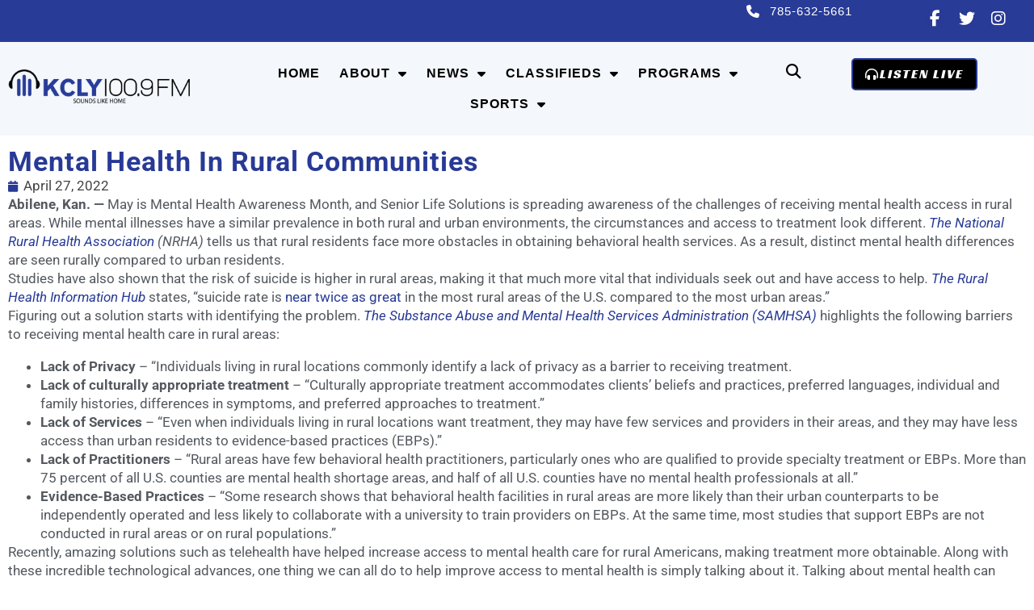

--- FILE ---
content_type: text/html; charset=UTF-8
request_url: https://kclyradio.com/featured/mental-health-in-rural-communities-2/
body_size: 23199
content:
<!doctype html>
<html lang="en-US">
<head>
	<meta charset="UTF-8">
<script>
var gform;gform||(document.addEventListener("gform_main_scripts_loaded",function(){gform.scriptsLoaded=!0}),document.addEventListener("gform/theme/scripts_loaded",function(){gform.themeScriptsLoaded=!0}),window.addEventListener("DOMContentLoaded",function(){gform.domLoaded=!0}),gform={domLoaded:!1,scriptsLoaded:!1,themeScriptsLoaded:!1,isFormEditor:()=>"function"==typeof InitializeEditor,callIfLoaded:function(o){return!(!gform.domLoaded||!gform.scriptsLoaded||!gform.themeScriptsLoaded&&!gform.isFormEditor()||(gform.isFormEditor()&&console.warn("The use of gform.initializeOnLoaded() is deprecated in the form editor context and will be removed in Gravity Forms 3.1."),o(),0))},initializeOnLoaded:function(o){gform.callIfLoaded(o)||(document.addEventListener("gform_main_scripts_loaded",()=>{gform.scriptsLoaded=!0,gform.callIfLoaded(o)}),document.addEventListener("gform/theme/scripts_loaded",()=>{gform.themeScriptsLoaded=!0,gform.callIfLoaded(o)}),window.addEventListener("DOMContentLoaded",()=>{gform.domLoaded=!0,gform.callIfLoaded(o)}))},hooks:{action:{},filter:{}},addAction:function(o,r,e,t){gform.addHook("action",o,r,e,t)},addFilter:function(o,r,e,t){gform.addHook("filter",o,r,e,t)},doAction:function(o){gform.doHook("action",o,arguments)},applyFilters:function(o){return gform.doHook("filter",o,arguments)},removeAction:function(o,r){gform.removeHook("action",o,r)},removeFilter:function(o,r,e){gform.removeHook("filter",o,r,e)},addHook:function(o,r,e,t,n){null==gform.hooks[o][r]&&(gform.hooks[o][r]=[]);var d=gform.hooks[o][r];null==n&&(n=r+"_"+d.length),gform.hooks[o][r].push({tag:n,callable:e,priority:t=null==t?10:t})},doHook:function(r,o,e){var t;if(e=Array.prototype.slice.call(e,1),null!=gform.hooks[r][o]&&((o=gform.hooks[r][o]).sort(function(o,r){return o.priority-r.priority}),o.forEach(function(o){"function"!=typeof(t=o.callable)&&(t=window[t]),"action"==r?t.apply(null,e):e[0]=t.apply(null,e)})),"filter"==r)return e[0]},removeHook:function(o,r,t,n){var e;null!=gform.hooks[o][r]&&(e=(e=gform.hooks[o][r]).filter(function(o,r,e){return!!(null!=n&&n!=o.tag||null!=t&&t!=o.priority)}),gform.hooks[o][r]=e)}});
</script>

	<meta name="viewport" content="width=device-width, initial-scale=1">
	<link rel="profile" href="https://gmpg.org/xfn/11">
	<title>Mental Health in Rural Communities | KCLY Radio</title>
<meta name='robots' content='max-image-preview:large' />
<!-- TERMAGEDDON + USERCENTRICS -->
<script type="application/javascript">var UC_UI_SUPPRESS_CMP_DISPLAY = true;</script><!-- END TERMAGEDDON + USERCENTRICS -->
<link rel='dns-prefetch' href='//fonts.googleapis.com' />
<link rel='dns-prefetch' href='//fonts.gstatic.com' />
<link rel='dns-prefetch' href='//ajax.googleapis.com' />
<link rel='dns-prefetch' href='//apis.google.com' />
<link rel='dns-prefetch' href='//google-analytics.com' />
<link rel='dns-prefetch' href='//www.google-analytics.com' />
<link rel='dns-prefetch' href='//ssl.google-analytics.com' />
<link rel='dns-prefetch' href='//youtube.com' />
<link rel='dns-prefetch' href='//s.gravatar.com' />
<link rel='dns-prefetch' href='//scontent.xx.fbcdn.net' />
<link rel='dns-prefetch' href='//b2628780.smushcdn.com' />
<link href='//scontent.xx.fbcdn.net' rel='preconnect' />
<link href='//hb.wpmucdn.com' rel='preconnect' />
<link rel="alternate" type="application/rss+xml" title="KCLY Radio &raquo; Feed" href="https://kclyradio.com/feed/" />
<link rel="alternate" type="application/rss+xml" title="KCLY Radio &raquo; Comments Feed" href="https://kclyradio.com/comments/feed/" />
<link rel="alternate" title="oEmbed (JSON)" type="application/json+oembed" href="https://kclyradio.com/wp-json/oembed/1.0/embed?url=https%3A%2F%2Fkclyradio.com%2Ffeatured%2Fmental-health-in-rural-communities-2%2F" />
<link rel="alternate" title="oEmbed (XML)" type="text/xml+oembed" href="https://kclyradio.com/wp-json/oembed/1.0/embed?url=https%3A%2F%2Fkclyradio.com%2Ffeatured%2Fmental-health-in-rural-communities-2%2F&#038;format=xml" />
		<style>
			.lazyload,
			.lazyloading {
				max-width: 100%;
			}
		</style>
		<style id='wp-img-auto-sizes-contain-inline-css'>
img:is([sizes=auto i],[sizes^="auto," i]){contain-intrinsic-size:3000px 1500px}
/*# sourceURL=wp-img-auto-sizes-contain-inline-css */
</style>
<link rel='stylesheet' id='wp-block-library-css' href='https://kclyradio.com/wp-includes/css/dist/block-library/style.min.css' media='all' />
<link rel='stylesheet' id='jet-engine-frontend-css' href='https://kclyradio.com/wp-content/plugins/jet-engine/assets/css/frontend.css' media='all' />
<style id='global-styles-inline-css'>
:root{--wp--preset--aspect-ratio--square: 1;--wp--preset--aspect-ratio--4-3: 4/3;--wp--preset--aspect-ratio--3-4: 3/4;--wp--preset--aspect-ratio--3-2: 3/2;--wp--preset--aspect-ratio--2-3: 2/3;--wp--preset--aspect-ratio--16-9: 16/9;--wp--preset--aspect-ratio--9-16: 9/16;--wp--preset--color--black: #000000;--wp--preset--color--cyan-bluish-gray: #abb8c3;--wp--preset--color--white: #ffffff;--wp--preset--color--pale-pink: #f78da7;--wp--preset--color--vivid-red: #cf2e2e;--wp--preset--color--luminous-vivid-orange: #ff6900;--wp--preset--color--luminous-vivid-amber: #fcb900;--wp--preset--color--light-green-cyan: #7bdcb5;--wp--preset--color--vivid-green-cyan: #00d084;--wp--preset--color--pale-cyan-blue: #8ed1fc;--wp--preset--color--vivid-cyan-blue: #0693e3;--wp--preset--color--vivid-purple: #9b51e0;--wp--preset--gradient--vivid-cyan-blue-to-vivid-purple: linear-gradient(135deg,rgb(6,147,227) 0%,rgb(155,81,224) 100%);--wp--preset--gradient--light-green-cyan-to-vivid-green-cyan: linear-gradient(135deg,rgb(122,220,180) 0%,rgb(0,208,130) 100%);--wp--preset--gradient--luminous-vivid-amber-to-luminous-vivid-orange: linear-gradient(135deg,rgb(252,185,0) 0%,rgb(255,105,0) 100%);--wp--preset--gradient--luminous-vivid-orange-to-vivid-red: linear-gradient(135deg,rgb(255,105,0) 0%,rgb(207,46,46) 100%);--wp--preset--gradient--very-light-gray-to-cyan-bluish-gray: linear-gradient(135deg,rgb(238,238,238) 0%,rgb(169,184,195) 100%);--wp--preset--gradient--cool-to-warm-spectrum: linear-gradient(135deg,rgb(74,234,220) 0%,rgb(151,120,209) 20%,rgb(207,42,186) 40%,rgb(238,44,130) 60%,rgb(251,105,98) 80%,rgb(254,248,76) 100%);--wp--preset--gradient--blush-light-purple: linear-gradient(135deg,rgb(255,206,236) 0%,rgb(152,150,240) 100%);--wp--preset--gradient--blush-bordeaux: linear-gradient(135deg,rgb(254,205,165) 0%,rgb(254,45,45) 50%,rgb(107,0,62) 100%);--wp--preset--gradient--luminous-dusk: linear-gradient(135deg,rgb(255,203,112) 0%,rgb(199,81,192) 50%,rgb(65,88,208) 100%);--wp--preset--gradient--pale-ocean: linear-gradient(135deg,rgb(255,245,203) 0%,rgb(182,227,212) 50%,rgb(51,167,181) 100%);--wp--preset--gradient--electric-grass: linear-gradient(135deg,rgb(202,248,128) 0%,rgb(113,206,126) 100%);--wp--preset--gradient--midnight: linear-gradient(135deg,rgb(2,3,129) 0%,rgb(40,116,252) 100%);--wp--preset--font-size--small: 13px;--wp--preset--font-size--medium: 20px;--wp--preset--font-size--large: 36px;--wp--preset--font-size--x-large: 42px;--wp--preset--spacing--20: 0.44rem;--wp--preset--spacing--30: 0.67rem;--wp--preset--spacing--40: 1rem;--wp--preset--spacing--50: 1.5rem;--wp--preset--spacing--60: 2.25rem;--wp--preset--spacing--70: 3.38rem;--wp--preset--spacing--80: 5.06rem;--wp--preset--shadow--natural: 6px 6px 9px rgba(0, 0, 0, 0.2);--wp--preset--shadow--deep: 12px 12px 50px rgba(0, 0, 0, 0.4);--wp--preset--shadow--sharp: 6px 6px 0px rgba(0, 0, 0, 0.2);--wp--preset--shadow--outlined: 6px 6px 0px -3px rgb(255, 255, 255), 6px 6px rgb(0, 0, 0);--wp--preset--shadow--crisp: 6px 6px 0px rgb(0, 0, 0);}:root { --wp--style--global--content-size: 800px;--wp--style--global--wide-size: 1200px; }:where(body) { margin: 0; }.wp-site-blocks > .alignleft { float: left; margin-right: 2em; }.wp-site-blocks > .alignright { float: right; margin-left: 2em; }.wp-site-blocks > .aligncenter { justify-content: center; margin-left: auto; margin-right: auto; }:where(.wp-site-blocks) > * { margin-block-start: 24px; margin-block-end: 0; }:where(.wp-site-blocks) > :first-child { margin-block-start: 0; }:where(.wp-site-blocks) > :last-child { margin-block-end: 0; }:root { --wp--style--block-gap: 24px; }:root :where(.is-layout-flow) > :first-child{margin-block-start: 0;}:root :where(.is-layout-flow) > :last-child{margin-block-end: 0;}:root :where(.is-layout-flow) > *{margin-block-start: 24px;margin-block-end: 0;}:root :where(.is-layout-constrained) > :first-child{margin-block-start: 0;}:root :where(.is-layout-constrained) > :last-child{margin-block-end: 0;}:root :where(.is-layout-constrained) > *{margin-block-start: 24px;margin-block-end: 0;}:root :where(.is-layout-flex){gap: 24px;}:root :where(.is-layout-grid){gap: 24px;}.is-layout-flow > .alignleft{float: left;margin-inline-start: 0;margin-inline-end: 2em;}.is-layout-flow > .alignright{float: right;margin-inline-start: 2em;margin-inline-end: 0;}.is-layout-flow > .aligncenter{margin-left: auto !important;margin-right: auto !important;}.is-layout-constrained > .alignleft{float: left;margin-inline-start: 0;margin-inline-end: 2em;}.is-layout-constrained > .alignright{float: right;margin-inline-start: 2em;margin-inline-end: 0;}.is-layout-constrained > .aligncenter{margin-left: auto !important;margin-right: auto !important;}.is-layout-constrained > :where(:not(.alignleft):not(.alignright):not(.alignfull)){max-width: var(--wp--style--global--content-size);margin-left: auto !important;margin-right: auto !important;}.is-layout-constrained > .alignwide{max-width: var(--wp--style--global--wide-size);}body .is-layout-flex{display: flex;}.is-layout-flex{flex-wrap: wrap;align-items: center;}.is-layout-flex > :is(*, div){margin: 0;}body .is-layout-grid{display: grid;}.is-layout-grid > :is(*, div){margin: 0;}body{padding-top: 0px;padding-right: 0px;padding-bottom: 0px;padding-left: 0px;}a:where(:not(.wp-element-button)){text-decoration: underline;}:root :where(.wp-element-button, .wp-block-button__link){background-color: #32373c;border-width: 0;color: #fff;font-family: inherit;font-size: inherit;font-style: inherit;font-weight: inherit;letter-spacing: inherit;line-height: inherit;padding-top: calc(0.667em + 2px);padding-right: calc(1.333em + 2px);padding-bottom: calc(0.667em + 2px);padding-left: calc(1.333em + 2px);text-decoration: none;text-transform: inherit;}.has-black-color{color: var(--wp--preset--color--black) !important;}.has-cyan-bluish-gray-color{color: var(--wp--preset--color--cyan-bluish-gray) !important;}.has-white-color{color: var(--wp--preset--color--white) !important;}.has-pale-pink-color{color: var(--wp--preset--color--pale-pink) !important;}.has-vivid-red-color{color: var(--wp--preset--color--vivid-red) !important;}.has-luminous-vivid-orange-color{color: var(--wp--preset--color--luminous-vivid-orange) !important;}.has-luminous-vivid-amber-color{color: var(--wp--preset--color--luminous-vivid-amber) !important;}.has-light-green-cyan-color{color: var(--wp--preset--color--light-green-cyan) !important;}.has-vivid-green-cyan-color{color: var(--wp--preset--color--vivid-green-cyan) !important;}.has-pale-cyan-blue-color{color: var(--wp--preset--color--pale-cyan-blue) !important;}.has-vivid-cyan-blue-color{color: var(--wp--preset--color--vivid-cyan-blue) !important;}.has-vivid-purple-color{color: var(--wp--preset--color--vivid-purple) !important;}.has-black-background-color{background-color: var(--wp--preset--color--black) !important;}.has-cyan-bluish-gray-background-color{background-color: var(--wp--preset--color--cyan-bluish-gray) !important;}.has-white-background-color{background-color: var(--wp--preset--color--white) !important;}.has-pale-pink-background-color{background-color: var(--wp--preset--color--pale-pink) !important;}.has-vivid-red-background-color{background-color: var(--wp--preset--color--vivid-red) !important;}.has-luminous-vivid-orange-background-color{background-color: var(--wp--preset--color--luminous-vivid-orange) !important;}.has-luminous-vivid-amber-background-color{background-color: var(--wp--preset--color--luminous-vivid-amber) !important;}.has-light-green-cyan-background-color{background-color: var(--wp--preset--color--light-green-cyan) !important;}.has-vivid-green-cyan-background-color{background-color: var(--wp--preset--color--vivid-green-cyan) !important;}.has-pale-cyan-blue-background-color{background-color: var(--wp--preset--color--pale-cyan-blue) !important;}.has-vivid-cyan-blue-background-color{background-color: var(--wp--preset--color--vivid-cyan-blue) !important;}.has-vivid-purple-background-color{background-color: var(--wp--preset--color--vivid-purple) !important;}.has-black-border-color{border-color: var(--wp--preset--color--black) !important;}.has-cyan-bluish-gray-border-color{border-color: var(--wp--preset--color--cyan-bluish-gray) !important;}.has-white-border-color{border-color: var(--wp--preset--color--white) !important;}.has-pale-pink-border-color{border-color: var(--wp--preset--color--pale-pink) !important;}.has-vivid-red-border-color{border-color: var(--wp--preset--color--vivid-red) !important;}.has-luminous-vivid-orange-border-color{border-color: var(--wp--preset--color--luminous-vivid-orange) !important;}.has-luminous-vivid-amber-border-color{border-color: var(--wp--preset--color--luminous-vivid-amber) !important;}.has-light-green-cyan-border-color{border-color: var(--wp--preset--color--light-green-cyan) !important;}.has-vivid-green-cyan-border-color{border-color: var(--wp--preset--color--vivid-green-cyan) !important;}.has-pale-cyan-blue-border-color{border-color: var(--wp--preset--color--pale-cyan-blue) !important;}.has-vivid-cyan-blue-border-color{border-color: var(--wp--preset--color--vivid-cyan-blue) !important;}.has-vivid-purple-border-color{border-color: var(--wp--preset--color--vivid-purple) !important;}.has-vivid-cyan-blue-to-vivid-purple-gradient-background{background: var(--wp--preset--gradient--vivid-cyan-blue-to-vivid-purple) !important;}.has-light-green-cyan-to-vivid-green-cyan-gradient-background{background: var(--wp--preset--gradient--light-green-cyan-to-vivid-green-cyan) !important;}.has-luminous-vivid-amber-to-luminous-vivid-orange-gradient-background{background: var(--wp--preset--gradient--luminous-vivid-amber-to-luminous-vivid-orange) !important;}.has-luminous-vivid-orange-to-vivid-red-gradient-background{background: var(--wp--preset--gradient--luminous-vivid-orange-to-vivid-red) !important;}.has-very-light-gray-to-cyan-bluish-gray-gradient-background{background: var(--wp--preset--gradient--very-light-gray-to-cyan-bluish-gray) !important;}.has-cool-to-warm-spectrum-gradient-background{background: var(--wp--preset--gradient--cool-to-warm-spectrum) !important;}.has-blush-light-purple-gradient-background{background: var(--wp--preset--gradient--blush-light-purple) !important;}.has-blush-bordeaux-gradient-background{background: var(--wp--preset--gradient--blush-bordeaux) !important;}.has-luminous-dusk-gradient-background{background: var(--wp--preset--gradient--luminous-dusk) !important;}.has-pale-ocean-gradient-background{background: var(--wp--preset--gradient--pale-ocean) !important;}.has-electric-grass-gradient-background{background: var(--wp--preset--gradient--electric-grass) !important;}.has-midnight-gradient-background{background: var(--wp--preset--gradient--midnight) !important;}.has-small-font-size{font-size: var(--wp--preset--font-size--small) !important;}.has-medium-font-size{font-size: var(--wp--preset--font-size--medium) !important;}.has-large-font-size{font-size: var(--wp--preset--font-size--large) !important;}.has-x-large-font-size{font-size: var(--wp--preset--font-size--x-large) !important;}
:root :where(.wp-block-pullquote){font-size: 1.5em;line-height: 1.6;}
/*# sourceURL=global-styles-inline-css */
</style>
<link rel='stylesheet' id='cff_carousel_css-css' href='https://kclyradio.com/wp-content/plugins/cff-extensions/cff-carousel/css/carousel.css' media='all' />
<link rel='stylesheet' id='cff-css' href='https://kclyradio.com/wp-content/plugins/custom-facebook-feed-pro/assets/css/cff-style.min.css' media='all' />
<link rel='stylesheet' id='hello-elementor-css' href='https://kclyradio.com/wp-content/themes/hello-elementor/assets/css/reset.css' media='all' />
<link rel='stylesheet' id='hello-elementor-theme-style-css' href='https://kclyradio.com/wp-content/themes/hello-elementor/assets/css/theme.css' media='all' />
<link rel='stylesheet' id='hello-elementor-header-footer-css' href='https://kclyradio.com/wp-content/themes/hello-elementor/assets/css/header-footer.css' media='all' />
<link rel='stylesheet' id='jet-popup-frontend-css' href='https://kclyradio.com/wp-content/plugins/jet-popup/assets/css/jet-popup-frontend.css' media='all' />
<link rel='stylesheet' id='elementor-frontend-css' href='https://kclyradio.com/wp-content/plugins/elementor/assets/css/frontend.min.css' media='all' />
<link rel='stylesheet' id='widget-icon-list-css' href='https://kclyradio.com/wp-content/plugins/elementor/assets/css/widget-icon-list.min.css' media='all' />
<link rel='stylesheet' id='widget-social-icons-css' href='https://kclyradio.com/wp-content/plugins/elementor/assets/css/widget-social-icons.min.css' media='all' />
<link rel='stylesheet' id='e-apple-webkit-css' href='https://kclyradio.com/wp-content/plugins/elementor/assets/css/conditionals/apple-webkit.min.css' media='all' />
<link rel='stylesheet' id='widget-image-css' href='https://kclyradio.com/wp-content/plugins/elementor/assets/css/widget-image.min.css' media='all' />
<link rel='stylesheet' id='widget-nav-menu-css' href='https://kclyradio.com/wp-content/plugins/elementor-pro/assets/css/widget-nav-menu.min.css' media='all' />
<link rel='stylesheet' id='widget-search-form-css' href='https://kclyradio.com/wp-content/plugins/elementor-pro/assets/css/widget-search-form.min.css' media='all' />
<link rel='stylesheet' id='e-animation-pulse-grow-css' href='https://kclyradio.com/wp-content/plugins/elementor/assets/lib/animations/styles/e-animation-pulse-grow.min.css' media='all' />
<link rel='stylesheet' id='e-sticky-css' href='https://kclyradio.com/wp-content/plugins/elementor-pro/assets/css/modules/sticky.min.css' media='all' />
<link rel='stylesheet' id='widget-heading-css' href='https://kclyradio.com/wp-content/plugins/elementor/assets/css/widget-heading.min.css' media='all' />
<link rel='stylesheet' id='widget-post-info-css' href='https://kclyradio.com/wp-content/plugins/elementor-pro/assets/css/widget-post-info.min.css' media='all' />
<link rel='stylesheet' id='widget-spacer-css' href='https://kclyradio.com/wp-content/plugins/elementor/assets/css/widget-spacer.min.css' media='all' />
<link rel='stylesheet' id='widget-post-navigation-css' href='https://kclyradio.com/wp-content/plugins/elementor-pro/assets/css/widget-post-navigation.min.css' media='all' />
<link rel='stylesheet' id='widget-posts-css' href='https://kclyradio.com/wp-content/plugins/elementor-pro/assets/css/widget-posts.min.css' media='all' />
<link rel='stylesheet' id='elementor-icons-css' href='https://kclyradio.com/wp-content/plugins/elementor/assets/lib/eicons/css/elementor-icons.min.css' media='all' />
<link rel='stylesheet' id='elementor-post-12-css' href='https://kclyradio.com/wp-content/uploads/elementor/css/post-12.css' media='all' />
<link rel='stylesheet' id='cffstyles-css' href='https://kclyradio.com/wp-content/plugins/custom-facebook-feed-pro/assets/css/cff-style.min.css' media='all' />
<link rel='stylesheet' id='elementor-post-23246-css' href='https://kclyradio.com/wp-content/uploads/elementor/css/post-23246.css' media='all' />
<link rel='stylesheet' id='elementor-post-23361-css' href='https://kclyradio.com/wp-content/uploads/elementor/css/post-23361.css' media='all' />
<link rel='stylesheet' id='elementor-post-34764-css' href='https://kclyradio.com/wp-content/uploads/elementor/css/post-34764.css' media='all' />
<link rel='stylesheet' id='tablepress-default-css' href='https://kclyradio.com/wp-content/plugins/tablepress/css/build/default.css' media='all' />
<link rel='stylesheet' id='hello-elementor-child-style-css' href='https://kclyradio.com/wp-content/themes/Hello%20Elementor%20Child%20Theme/style.css' media='all' />
<link rel='stylesheet' id='elementor-gf-local-roboto-css' href='https://kclyradio.com/wp-content/uploads/elementor/google-fonts/css/roboto.css' media='all' />
<link rel='stylesheet' id='elementor-gf-local-lato-css' href='https://kclyradio.com/wp-content/uploads/elementor/google-fonts/css/lato.css' media='all' />
<link rel='stylesheet' id='elementor-gf-local-racingsansone-css' href='https://kclyradio.com/wp-content/uploads/elementor/google-fonts/css/racingsansone.css' media='all' />
<script src="https://kclyradio.com/wp-content/plugins/termageddon-usercentrics/public/js/termageddon-usercentrics-integration-elementor-video.min.js" id="termageddon-usercentrics-integration-elementor-video-js"></script>
<script src="https://kclyradio.com/wp-includes/js/jquery/jquery.min.js" id="jquery-core-js"></script>
<script src="https://kclyradio.com/wp-includes/js/jquery/jquery-migrate.min.js" id="jquery-migrate-js"></script>
<script id="termageddon-usercentrics_ajax-js-extra">
var termageddon_usercentrics_obj = {"ajax_url":"https://kclyradio.com/wp-admin/admin-ajax.php","nonce":"e00b68bdd6","nonce_title":"termageddon-usercentrics_ajax_nonce","debug":"false","psl_hide":"false"};
//# sourceURL=termageddon-usercentrics_ajax-js-extra
</script>
<script src="https://kclyradio.com/wp-content/plugins/termageddon-usercentrics/public/js/termageddon-usercentrics-ajax.min.js" id="termageddon-usercentrics_ajax-js"></script>
<link rel="https://api.w.org/" href="https://kclyradio.com/wp-json/" /><link rel="alternate" title="JSON" type="application/json" href="https://kclyradio.com/wp-json/wp/v2/posts/2527" /><link rel="EditURI" type="application/rsd+xml" title="RSD" href="https://kclyradio.com/xmlrpc.php?rsd" />
<meta name="generator" content="WordPress 6.9" />
<link rel='shortlink' href='https://kclyradio.com/?p=2527' />
<!-- Custom Facebook Feed JS vars -->
<script type="text/javascript">
var cffsiteurl = "https://kclyradio.com/wp-content/plugins";
var cffajaxurl = "https://kclyradio.com/wp-admin/admin-ajax.php";


var cfflinkhashtags = "false";
</script>
		<script>
			document.documentElement.className = document.documentElement.className.replace('no-js', 'js');
		</script>
				<style>
			.no-js img.lazyload {
				display: none;
			}

			figure.wp-block-image img.lazyloading {
				min-width: 150px;
			}

			.lazyload,
			.lazyloading {
				--smush-placeholder-width: 100px;
				--smush-placeholder-aspect-ratio: 1/1;
				width: var(--smush-image-width, var(--smush-placeholder-width)) !important;
				aspect-ratio: var(--smush-image-aspect-ratio, var(--smush-placeholder-aspect-ratio)) !important;
			}

						.lazyload {
				opacity: 0;
			}

			.lazyloading {
				border: 0 !important;
				opacity: 1;
				background: rgba(255, 255, 255, 0) url('https://b2628780.smushcdn.com/2628780/wp-content/plugins/wp-smush-pro/app/assets/images/smush-lazyloader-1.gif?lossy=2&strip=1&webp=1') no-repeat center !important;
				background-size: 16px auto !important;
				min-width: 16px;
			}

					</style>
							<!-- Google Analytics tracking code output by Beehive Analytics Pro -->
						<script async src="https://www.googletagmanager.com/gtag/js?id=G-QNPT1VPXGY&l=beehiveDataLayer"></script>
		<script>
						window.beehiveDataLayer = window.beehiveDataLayer || [];
			function beehive_ga() {beehiveDataLayer.push(arguments);}
			beehive_ga('js', new Date())
						beehive_ga('config', 'G-QNPT1VPXGY', {
				'anonymize_ip': false,
				'allow_google_signals': false,
			})
					</script>
		<meta name="generator" content="Elementor 3.34.2; settings: css_print_method-external, google_font-enabled, font_display-swap">
<link rel="canonical" href="https://kclyradio.com/featured/mental-health-in-rural-communities-2/" />
<meta name="description" content="Abilene, Kan. -- May is Mental Health Awareness Month, and Senior Life Solutions is spreading awareness of the challenges of receiving mental health access  ..." />
<script type="application/ld+json">{"@context":"https:\/\/schema.org","@graph":[{"@type":"Organization","@id":"https:\/\/kclyradio.com\/#schema-publishing-organization","url":"https:\/\/kclyradio.com","name":"KCLY Radio","logo":{"@type":"ImageObject","@id":"https:\/\/kclyradio.com\/#schema-organization-logo","url":"https:\/\/kclyradio.com\/wp-content\/uploads\/2022\/02\/KCLY_Logo_Horizontal_Final-01.png","height":60,"width":60}},{"@type":"WebSite","@id":"https:\/\/kclyradio.com\/#schema-website","url":"https:\/\/kclyradio.com","name":"KCLY Radio","encoding":"UTF-8","potentialAction":{"@type":"SearchAction","target":"https:\/\/kclyradio.com\/search\/{search_term_string}\/","query-input":"required name=search_term_string"},"image":{"@type":"ImageObject","@id":"https:\/\/kclyradio.com\/#schema-site-logo","url":"https:\/\/kclyradio.com\/wp-content\/uploads\/2022\/02\/KCLY_Logo_Horizontal_Final-01.png","height":519,"width":2560}},{"@type":"BreadcrumbList","@id":"https:\/\/kclyradio.com\/featured\/mental-health-in-rural-communities-2?page&name=mental-health-in-rural-communities-2&category_name=featured\/#breadcrumb","itemListElement":[{"@type":"ListItem","position":1,"name":"Home","item":"https:\/\/kclyradio.com"},{"@type":"ListItem","position":2,"name":"Featured","item":"https:\/\/kclyradio.com\/category\/featured\/"},{"@type":"ListItem","position":3,"name":"Mental Health in Rural Communities"}]},{"@type":"Person","@id":"https:\/\/kclyradio.com\/author\/bphillips01\/#schema-author","name":"Bethaney Phillips","url":"https:\/\/kclyradio.com\/author\/bphillips01\/"},{"@type":"WebPage","@id":"https:\/\/kclyradio.com\/featured\/mental-health-in-rural-communities-2\/#schema-webpage","isPartOf":{"@id":"https:\/\/kclyradio.com\/#schema-website"},"publisher":{"@id":"https:\/\/kclyradio.com\/#schema-publishing-organization"},"url":"https:\/\/kclyradio.com\/featured\/mental-health-in-rural-communities-2\/","hasPart":[{"@type":"SiteNavigationElement","@id":"https:\/\/kclyradio.com\/featured\/mental-health-in-rural-communities-2\/#schema-nav-element-23414","name":"","url":"https:\/\/kclyradio.com\/"},{"@type":"SiteNavigationElement","@id":"https:\/\/kclyradio.com\/featured\/mental-health-in-rural-communities-2\/#schema-nav-element-24358","name":"","url":"https:\/\/kclyradio.com\/about\/"},{"@type":"SiteNavigationElement","@id":"https:\/\/kclyradio.com\/featured\/mental-health-in-rural-communities-2\/#schema-nav-element-25068","name":"","url":"https:\/\/kclyradio.com\/advertise\/"},{"@type":"SiteNavigationElement","@id":"https:\/\/kclyradio.com\/featured\/mental-health-in-rural-communities-2\/#schema-nav-element-23937","name":"","url":"https:\/\/kclyradio.com\/about\/staff\/"},{"@type":"SiteNavigationElement","@id":"https:\/\/kclyradio.com\/featured\/mental-health-in-rural-communities-2\/#schema-nav-element-24386","name":"News","url":"#"},{"@type":"SiteNavigationElement","@id":"https:\/\/kclyradio.com\/featured\/mental-health-in-rural-communities-2\/#schema-nav-element-26365","name":"","url":"https:\/\/kclyradio.com\/calendar\/"},{"@type":"SiteNavigationElement","@id":"https:\/\/kclyradio.com\/featured\/mental-health-in-rural-communities-2\/#schema-nav-element-26366","name":"","url":"https:\/\/kclyradio.com\/calendar\/calendar-form\/"},{"@type":"SiteNavigationElement","@id":"https:\/\/kclyradio.com\/featured\/mental-health-in-rural-communities-2\/#schema-nav-element-24385","name":"","url":"https:\/\/kclyradio.com\/local-newscasts\/"},{"@type":"SiteNavigationElement","@id":"https:\/\/kclyradio.com\/featured\/mental-health-in-rural-communities-2\/#schema-nav-element-35115","name":"","url":"https:\/\/kclyradio.com\/category\/obituaries\/"},{"@type":"SiteNavigationElement","@id":"https:\/\/kclyradio.com\/featured\/mental-health-in-rural-communities-2\/#schema-nav-element-26121","name":"","url":"https:\/\/kclyradio.com\/weather\/"},{"@type":"SiteNavigationElement","@id":"https:\/\/kclyradio.com\/featured\/mental-health-in-rural-communities-2\/#schema-nav-element-24997","name":"Classifieds","url":"https:\/\/kclyradio.com\/kcly-classifieds\/"},{"@type":"SiteNavigationElement","@id":"https:\/\/kclyradio.com\/featured\/mental-health-in-rural-communities-2\/#schema-nav-element-31571","name":"","url":"https:\/\/kclyradio.com\/kcly-classifieds\/employment-classifieds\/"},{"@type":"SiteNavigationElement","@id":"https:\/\/kclyradio.com\/featured\/mental-health-in-rural-communities-2\/#schema-nav-element-31542","name":"Listener\u2019s Classified","url":"https:\/\/kclyradio.com\/kcly-classifieds\/listener-classifieds\/"},{"@type":"SiteNavigationElement","@id":"https:\/\/kclyradio.com\/featured\/mental-health-in-rural-communities-2\/#schema-nav-element-24849","name":"","url":"https:\/\/kclyradio.com\/programs\/"},{"@type":"SiteNavigationElement","@id":"https:\/\/kclyradio.com\/featured\/mental-health-in-rural-communities-2\/#schema-nav-element-24866","name":"","url":"https:\/\/kclyradio.com\/programs\/the-morning-show\/"},{"@type":"SiteNavigationElement","@id":"https:\/\/kclyradio.com\/featured\/mental-health-in-rural-communities-2\/#schema-nav-element-24885","name":"","url":"https:\/\/kclyradio.com\/programs\/whats-for-dinner-wednesdays-the-recipes\/"},{"@type":"SiteNavigationElement","@id":"https:\/\/kclyradio.com\/featured\/mental-health-in-rural-communities-2\/#schema-nav-element-24855","name":"","url":"https:\/\/kclyradio.com\/programs\/downing-report\/"},{"@type":"SiteNavigationElement","@id":"https:\/\/kclyradio.com\/featured\/mental-health-in-rural-communities-2\/#schema-nav-element-24856","name":"","url":"https:\/\/kclyradio.com\/programs\/on-the-front-porch\/"},{"@type":"SiteNavigationElement","@id":"https:\/\/kclyradio.com\/featured\/mental-health-in-rural-communities-2\/#schema-nav-element-67389","name":"","url":"https:\/\/kclyradio.com\/programs\/vinyl-years\/"},{"@type":"SiteNavigationElement","@id":"https:\/\/kclyradio.com\/featured\/mental-health-in-rural-communities-2\/#schema-nav-element-25982","name":"Sports","url":"#"},{"@type":"SiteNavigationElement","@id":"https:\/\/kclyradio.com\/featured\/mental-health-in-rural-communities-2\/#schema-nav-element-31614","name":"","url":"https:\/\/kclyradio.com\/kcly-sports\/"},{"@type":"SiteNavigationElement","@id":"https:\/\/kclyradio.com\/featured\/mental-health-in-rural-communities-2\/#schema-nav-element-24466","name":"","url":"https:\/\/kclyradio.com\/tiger-sports\/"},{"@type":"SiteNavigationElement","@id":"https:\/\/kclyradio.com\/featured\/mental-health-in-rural-communities-2\/#schema-nav-element-24494","name":"","url":"https:\/\/kclyradio.com\/kcly-community-sports\/"}]},{"@type":"Article","mainEntityOfPage":{"@id":"https:\/\/kclyradio.com\/featured\/mental-health-in-rural-communities-2\/#schema-webpage"},"author":{"@id":"https:\/\/kclyradio.com\/author\/bphillips01\/#schema-author"},"publisher":{"@id":"https:\/\/kclyradio.com\/#schema-publishing-organization"},"dateModified":"2022-07-16T00:36:39","datePublished":"2022-04-27T08:34:10","headline":"Mental Health in Rural Communities | KCLY Radio","description":"Abilene, Kan. -- May is Mental Health Awareness Month, and Senior Life Solutions is spreading awareness of the challenges of receiving mental health access  ...","name":"Mental Health in Rural Communities","image":[],"thumbnailUrl":""}]}</script>
<meta property="og:type" content="article" />
<meta property="og:url" content="https://kclyradio.com/featured/mental-health-in-rural-communities-2/" />
<meta property="og:title" content="Mental Health in Rural Communities | KCLY Radio" />
<meta property="og:description" content="Abilene, Kan. -- May is Mental Health Awareness Month, and Senior Life Solutions is spreading awareness of the challenges of receiving mental health access ..." />
<meta property="article:published_time" content="2022-04-27T08:34:10" />
<meta property="article:author" content="Bethaney Phillips" />
<meta name="twitter:card" content="summary" />
<meta name="twitter:title" content="Mental Health in Rural Communities | KCLY Radio" />
<meta name="twitter:description" content="Abilene, Kan. -- May is Mental Health Awareness Month, and Senior Life Solutions is spreading awareness of the challenges of receiving mental health access ..." />
<!-- /SEO -->
			<style>
				.e-con.e-parent:nth-of-type(n+4):not(.e-lazyloaded):not(.e-no-lazyload),
				.e-con.e-parent:nth-of-type(n+4):not(.e-lazyloaded):not(.e-no-lazyload) * {
					background-image: none !important;
				}
				@media screen and (max-height: 1024px) {
					.e-con.e-parent:nth-of-type(n+3):not(.e-lazyloaded):not(.e-no-lazyload),
					.e-con.e-parent:nth-of-type(n+3):not(.e-lazyloaded):not(.e-no-lazyload) * {
						background-image: none !important;
					}
				}
				@media screen and (max-height: 640px) {
					.e-con.e-parent:nth-of-type(n+2):not(.e-lazyloaded):not(.e-no-lazyload),
					.e-con.e-parent:nth-of-type(n+2):not(.e-lazyloaded):not(.e-no-lazyload) * {
						background-image: none !important;
					}
				}
			</style>
						<meta name="theme-color" content="#FFFFFF">
			<link rel="icon" href="https://b2628780.smushcdn.com/2628780/wp-content/uploads/2022/03/apple-touch-icon-152x152-1-150x150.png?lossy=2&strip=1&webp=1" sizes="32x32" />
<link rel="icon" href="https://b2628780.smushcdn.com/2628780/wp-content/uploads/2022/03/apple-touch-icon-152x152-1.png?lossy=2&strip=1&webp=1" sizes="192x192" />
<link rel="apple-touch-icon" href="https://b2628780.smushcdn.com/2628780/wp-content/uploads/2022/03/apple-touch-icon-152x152-1.png?lossy=2&strip=1&webp=1" />
<meta name="msapplication-TileImage" content="https://kclyradio.com/wp-content/uploads/2022/03/apple-touch-icon-152x152-1.png" />
<style>:root,::before,::after{--mec-color-skin: #283a96;--mec-color-skin-rgba-1: rgba(40,58,150,.25);--mec-color-skin-rgba-2: rgba(40,58,150,.5);--mec-color-skin-rgba-3: rgba(40,58,150,.75);--mec-color-skin-rgba-4: rgba(40,58,150,.11);--mec-primary-border-radius: ;--mec-secondary-border-radius: ;--mec-container-normal-width: 1196px;--mec-container-large-width: 1690px;--mec-title-color: #ffffff;--mec-title-color-hover: #283a96;--mec-content-color: #000000;--mec-fes-main-color: #dd9933;--mec-fes-main-color-rgba-1: rgba(221, 153, 51, 0.12);--mec-fes-main-color-rgba-2: rgba(221, 153, 51, 0.23);--mec-fes-main-color-rgba-3: rgba(221, 153, 51, 0.03);--mec-fes-main-color-rgba-4: rgba(221, 153, 51, 0.3);--mec-fes-main-color-rgba-5: rgb(221 153 51 / 7%);--mec-fes-main-color-rgba-6: rgba(221, 153, 51, 0.2);.mec-fes-form #mec_reg_form_field_types .button.red:before, .mec-fes-form #mec_reg_form_field_types .button.red {border-color: #ffd2dd;color: #ea6485;}.mec-fes-form .mec-meta-box-fields h4 label {background: transparent;}</style><style>.mec-fes-form, .mec-fes-list {
    background: #fff!important;
}
.mec-fes-list ul li, .mec-fes-form .mec-form-row .button:not(.wp-color-result) {
    color: #fff!important;
    background: #283A96!important;
    box-shadow: none!important;
    border: none!important;
}
.mec-fes-form-top-actions a, .mec-fes-list-top-actions a, .single-mec-events .pmpro_content_message a, .single-mec-events .pmpro_content_message a:link {
    color: #fff!important;
    background: #283A96!important;
    box-shadow: none!important;
    border: none!important;
}
.mec-fes-form .mec-meta-box-fields h4, .mec-fes-form .mec-meta-box-fields h4 label {
    color: #fff!important;
    background: #283A96!important;
}
.mec-fes-list ul li a {
    color: #fff!important;
}
.mec-wrap h1 a, .mec-wrap h2 a, .mec-wrap h3 a, .mec-wrap h4 a, .mec-wrap h5 a, .mec-wrap h6 a, .entry-content .mec-wrap h1 a, .entry-content .mec-wrap h2 a, .entry-content .mec-wrap h3 a, .entry-content .mec-wrap h4 a, .entry-content .mec-wrap h5 a, .entry-content .mec-wrap h6 a {
    color: #000 !important;
}</style></head>
<body class="wp-singular post-template-default single single-post postid-2527 single-format-standard wp-custom-logo wp-embed-responsive wp-theme-hello-elementor wp-child-theme-HelloElementorChildTheme mec-theme-hello-elementor hello-elementor-default elementor-default elementor-kit-12 elementor-page-34764">


<a class="skip-link screen-reader-text" href="#content">Skip to content</a>

		<header data-elementor-type="header" data-elementor-id="23246" class="elementor elementor-23246 elementor-location-header" data-elementor-post-type="elementor_library">
			<div class="elementor-element elementor-element-fc75314 e-con-full e-flex e-con e-parent" data-id="fc75314" data-element_type="container" data-settings="{&quot;sticky&quot;:&quot;top&quot;,&quot;sticky_on&quot;:[&quot;desktop&quot;,&quot;tablet&quot;],&quot;background_background&quot;:&quot;classic&quot;,&quot;sticky_offset&quot;:0,&quot;sticky_effects_offset&quot;:0,&quot;sticky_anchor_link_offset&quot;:0}">
		<div class="elementor-element elementor-element-89ee0b5 e-con-full e-flex e-con e-child" data-id="89ee0b5" data-element_type="container" data-settings="{&quot;background_background&quot;:&quot;classic&quot;}">
		<div class="elementor-element elementor-element-3398be8 e-flex e-con-boxed e-con e-child" data-id="3398be8" data-element_type="container" data-settings="{&quot;background_background&quot;:&quot;classic&quot;}">
					<div class="e-con-inner">
		<div class="elementor-element elementor-element-429049f e-con-full e-flex e-con e-child" data-id="429049f" data-element_type="container">
				</div>
		<div class="elementor-element elementor-element-9a45eca e-con-full elementor-hidden-mobile e-flex e-con e-child" data-id="9a45eca" data-element_type="container">
				</div>
		<div class="elementor-element elementor-element-7e7c8a9 elementor-hidden-mobile e-con-full e-flex e-con e-child" data-id="7e7c8a9" data-element_type="container">
				<div class="elementor-element elementor-element-ecda1e7 elementor-icon-list--layout-inline elementor-align-end elementor-mobile-align-center elementor-tablet-align-center elementor-list-item-link-full_width elementor-widget elementor-widget-icon-list" data-id="ecda1e7" data-element_type="widget" data-widget_type="icon-list.default">
				<div class="elementor-widget-container">
							<ul class="elementor-icon-list-items elementor-inline-items">
							<li class="elementor-icon-list-item elementor-inline-item">
											<a href="tel:+17856325661">

												<span class="elementor-icon-list-icon">
							<i aria-hidden="true" class="fas fa-phone"></i>						</span>
										<span class="elementor-icon-list-text">785-632-5661</span>
											</a>
									</li>
						</ul>
						</div>
				</div>
				</div>
		<div class="elementor-element elementor-element-f3e022f elementor-hidden-mobile e-con-full e-flex e-con e-child" data-id="f3e022f" data-element_type="container">
				<div class="elementor-element elementor-element-30142d4 elementor-shape-rounded elementor-grid-0 e-grid-align-center elementor-widget elementor-widget-social-icons" data-id="30142d4" data-element_type="widget" data-widget_type="social-icons.default">
				<div class="elementor-widget-container">
							<div class="elementor-social-icons-wrapper elementor-grid" role="list">
							<span class="elementor-grid-item" role="listitem">
					<a class="elementor-icon elementor-social-icon elementor-social-icon-facebook-f elementor-repeater-item-f046189" href="https://www.facebook.com/KCLY100.9/" target="_blank">
						<span class="elementor-screen-only">Facebook-f</span>
						<i aria-hidden="true" class="fab fa-facebook-f"></i>					</a>
				</span>
							<span class="elementor-grid-item" role="listitem">
					<a class="elementor-icon elementor-social-icon elementor-social-icon-twitter elementor-repeater-item-e5481f6" href="https://twitter.com/kcly1009fm" target="_blank">
						<span class="elementor-screen-only">Twitter</span>
						<i aria-hidden="true" class="fab fa-twitter"></i>					</a>
				</span>
							<span class="elementor-grid-item" role="listitem">
					<a class="elementor-icon elementor-social-icon elementor-social-icon-instagram elementor-repeater-item-31eebcf" href="https://www.instagram.com/kcly1009/" target="_blank">
						<span class="elementor-screen-only">Instagram</span>
						<i aria-hidden="true" class="fab fa-instagram"></i>					</a>
				</span>
					</div>
						</div>
				</div>
				</div>
					</div>
				</div>
		<div class="elementor-element elementor-element-2824b29 e-flex e-con-boxed e-con e-child" data-id="2824b29" data-element_type="container" data-settings="{&quot;background_background&quot;:&quot;classic&quot;}">
					<div class="e-con-inner">
		<div class="elementor-element elementor-element-b2e7a30 e-con-full e-flex e-con e-child" data-id="b2e7a30" data-element_type="container">
				<div class="elementor-element elementor-element-a476527 elementor-widget elementor-widget-image" data-id="a476527" data-element_type="widget" data-widget_type="image.default">
				<div class="elementor-widget-container">
																<a href="https://kclyradio.com">
							<img width="320" height="59" data-src="https://b2628780.smushcdn.com/2628780/wp-content/uploads/2022/03/KCLY-Logo-Scaled.png?lossy=2&strip=1&webp=1" class="attachment-full size-full wp-image-26543 lazyload" alt="" data-srcset="https://b2628780.smushcdn.com/2628780/wp-content/uploads/2022/03/KCLY-Logo-Scaled.png?lossy=2&strip=1&webp=1 320w, https://b2628780.smushcdn.com/2628780/wp-content/uploads/2022/03/KCLY-Logo-Scaled-300x55.png?lossy=2&strip=1&webp=1 300w, https://b2628780.smushcdn.com/2628780/wp-content/uploads/2022/03/KCLY-Logo-Scaled.png?size=160x30&lossy=2&strip=1&webp=1 160w" data-sizes="auto" src="[data-uri]" style="--smush-placeholder-width: 320px; --smush-placeholder-aspect-ratio: 320/59;" data-original-sizes="(max-width: 320px) 100vw, 320px" />								</a>
															</div>
				</div>
				</div>
		<div class="elementor-element elementor-element-2b7db87 e-con-full e-flex e-con e-child" data-id="2b7db87" data-element_type="container">
				<div class="elementor-element elementor-element-9c64f42 elementor-nav-menu__align-center elementor-nav-menu--stretch elementor-nav-menu__text-align-center elementor-hidden-tablet elementor-hidden-mobile elementor-nav-menu--dropdown-tablet elementor-nav-menu--toggle elementor-nav-menu--burger elementor-widget elementor-widget-nav-menu" data-id="9c64f42" data-element_type="widget" data-settings="{&quot;full_width&quot;:&quot;stretch&quot;,&quot;layout&quot;:&quot;horizontal&quot;,&quot;submenu_icon&quot;:{&quot;value&quot;:&quot;&lt;i class=\&quot;fas fa-caret-down\&quot; aria-hidden=\&quot;true\&quot;&gt;&lt;\/i&gt;&quot;,&quot;library&quot;:&quot;fa-solid&quot;},&quot;toggle&quot;:&quot;burger&quot;}" data-widget_type="nav-menu.default">
				<div class="elementor-widget-container">
								<nav aria-label="Menu" class="elementor-nav-menu--main elementor-nav-menu__container elementor-nav-menu--layout-horizontal e--pointer-none">
				<ul id="menu-1-9c64f42" class="elementor-nav-menu"><li class="menu-item menu-item-type-post_type menu-item-object-page menu-item-home menu-item-23414"><a href="https://kclyradio.com/" class="elementor-item">Home</a></li>
<li class="menu-item menu-item-type-post_type menu-item-object-page menu-item-has-children menu-item-24358"><a href="https://kclyradio.com/about/" class="elementor-item">About</a>
<ul class="sub-menu elementor-nav-menu--dropdown">
	<li class="menu-item menu-item-type-post_type menu-item-object-page menu-item-25068"><a href="https://kclyradio.com/advertise/" class="elementor-sub-item">Advertise</a></li>
	<li class="menu-item menu-item-type-post_type menu-item-object-page menu-item-23937"><a href="https://kclyradio.com/about/staff/" class="elementor-sub-item">Staff</a></li>
</ul>
</li>
<li class="menu-item menu-item-type-custom menu-item-object-custom menu-item-has-children menu-item-24386"><a href="#" class="elementor-item elementor-item-anchor">News</a>
<ul class="sub-menu elementor-nav-menu--dropdown">
	<li class="menu-item menu-item-type-post_type menu-item-object-page menu-item-has-children menu-item-26365"><a href="https://kclyradio.com/calendar/" class="elementor-sub-item">Calendar</a>
	<ul class="sub-menu elementor-nav-menu--dropdown">
		<li class="menu-item menu-item-type-post_type menu-item-object-page menu-item-26366"><a href="https://kclyradio.com/calendar/calendar-form/" class="elementor-sub-item">Calendar Form</a></li>
	</ul>
</li>
	<li class="menu-item menu-item-type-post_type menu-item-object-page menu-item-24385"><a href="https://kclyradio.com/local-newscasts/" class="elementor-sub-item">Local Newscasts</a></li>
	<li class="menu-item menu-item-type-taxonomy menu-item-object-category menu-item-35115"><a href="https://kclyradio.com/category/obituaries/" class="elementor-sub-item">Obituaries</a></li>
	<li class="menu-item menu-item-type-post_type menu-item-object-page menu-item-26121"><a href="https://kclyradio.com/weather/" class="elementor-sub-item">Weather</a></li>
</ul>
</li>
<li class="menu-item menu-item-type-post_type menu-item-object-page menu-item-has-children menu-item-24997"><a href="https://kclyradio.com/kcly-classifieds/" class="elementor-item">Classifieds</a>
<ul class="sub-menu elementor-nav-menu--dropdown">
	<li class="menu-item menu-item-type-post_type menu-item-object-page menu-item-31571"><a href="https://kclyradio.com/kcly-classifieds/employment-classifieds/" class="elementor-sub-item">Employment Classifieds</a></li>
	<li class="menu-item menu-item-type-post_type menu-item-object-page menu-item-31542"><a href="https://kclyradio.com/kcly-classifieds/listener-classifieds/" class="elementor-sub-item">Listener’s Classified</a></li>
</ul>
</li>
<li class="menu-item menu-item-type-post_type menu-item-object-page menu-item-has-children menu-item-24849"><a href="https://kclyradio.com/programs/" class="elementor-item">Programs</a>
<ul class="sub-menu elementor-nav-menu--dropdown">
	<li class="menu-item menu-item-type-post_type menu-item-object-page menu-item-has-children menu-item-24866"><a href="https://kclyradio.com/programs/the-morning-show/" class="elementor-sub-item">The Morning Show</a>
	<ul class="sub-menu elementor-nav-menu--dropdown">
		<li class="menu-item menu-item-type-post_type menu-item-object-page menu-item-24885"><a href="https://kclyradio.com/programs/whats-for-dinner-wednesdays-the-recipes/" class="elementor-sub-item">Whats for Dinner Wednesdays The Recipes</a></li>
	</ul>
</li>
	<li class="menu-item menu-item-type-post_type menu-item-object-page menu-item-24855"><a href="https://kclyradio.com/programs/downing-report/" class="elementor-sub-item">Downing Report</a></li>
	<li class="menu-item menu-item-type-post_type menu-item-object-page menu-item-24856"><a href="https://kclyradio.com/programs/on-the-front-porch/" class="elementor-sub-item">On The Front Porch</a></li>
	<li class="menu-item menu-item-type-post_type menu-item-object-page menu-item-67389"><a href="https://kclyradio.com/programs/vinyl-years/" class="elementor-sub-item">Vinyl Years</a></li>
</ul>
</li>
<li class="menu-item menu-item-type-custom menu-item-object-custom menu-item-has-children menu-item-25982"><a href="#" class="elementor-item elementor-item-anchor">Sports</a>
<ul class="sub-menu elementor-nav-menu--dropdown">
	<li class="menu-item menu-item-type-post_type menu-item-object-page menu-item-31614"><a href="https://kclyradio.com/kcly-sports/" class="elementor-sub-item">KCLY Sports</a></li>
	<li class="menu-item menu-item-type-post_type menu-item-object-page menu-item-24466"><a href="https://kclyradio.com/tiger-sports/" class="elementor-sub-item">Tiger Sports</a></li>
	<li class="menu-item menu-item-type-post_type menu-item-object-page menu-item-24494"><a href="https://kclyradio.com/kcly-community-sports/" class="elementor-sub-item">KCLY Community Sports</a></li>
</ul>
</li>
</ul>			</nav>
					<div class="elementor-menu-toggle" role="button" tabindex="0" aria-label="Menu Toggle" aria-expanded="false">
			<i aria-hidden="true" role="presentation" class="elementor-menu-toggle__icon--open eicon-menu-bar"></i><i aria-hidden="true" role="presentation" class="elementor-menu-toggle__icon--close eicon-close"></i>		</div>
					<nav class="elementor-nav-menu--dropdown elementor-nav-menu__container" aria-hidden="true">
				<ul id="menu-2-9c64f42" class="elementor-nav-menu"><li class="menu-item menu-item-type-post_type menu-item-object-page menu-item-home menu-item-23414"><a href="https://kclyradio.com/" class="elementor-item" tabindex="-1">Home</a></li>
<li class="menu-item menu-item-type-post_type menu-item-object-page menu-item-has-children menu-item-24358"><a href="https://kclyradio.com/about/" class="elementor-item" tabindex="-1">About</a>
<ul class="sub-menu elementor-nav-menu--dropdown">
	<li class="menu-item menu-item-type-post_type menu-item-object-page menu-item-25068"><a href="https://kclyradio.com/advertise/" class="elementor-sub-item" tabindex="-1">Advertise</a></li>
	<li class="menu-item menu-item-type-post_type menu-item-object-page menu-item-23937"><a href="https://kclyradio.com/about/staff/" class="elementor-sub-item" tabindex="-1">Staff</a></li>
</ul>
</li>
<li class="menu-item menu-item-type-custom menu-item-object-custom menu-item-has-children menu-item-24386"><a href="#" class="elementor-item elementor-item-anchor" tabindex="-1">News</a>
<ul class="sub-menu elementor-nav-menu--dropdown">
	<li class="menu-item menu-item-type-post_type menu-item-object-page menu-item-has-children menu-item-26365"><a href="https://kclyradio.com/calendar/" class="elementor-sub-item" tabindex="-1">Calendar</a>
	<ul class="sub-menu elementor-nav-menu--dropdown">
		<li class="menu-item menu-item-type-post_type menu-item-object-page menu-item-26366"><a href="https://kclyradio.com/calendar/calendar-form/" class="elementor-sub-item" tabindex="-1">Calendar Form</a></li>
	</ul>
</li>
	<li class="menu-item menu-item-type-post_type menu-item-object-page menu-item-24385"><a href="https://kclyradio.com/local-newscasts/" class="elementor-sub-item" tabindex="-1">Local Newscasts</a></li>
	<li class="menu-item menu-item-type-taxonomy menu-item-object-category menu-item-35115"><a href="https://kclyradio.com/category/obituaries/" class="elementor-sub-item" tabindex="-1">Obituaries</a></li>
	<li class="menu-item menu-item-type-post_type menu-item-object-page menu-item-26121"><a href="https://kclyradio.com/weather/" class="elementor-sub-item" tabindex="-1">Weather</a></li>
</ul>
</li>
<li class="menu-item menu-item-type-post_type menu-item-object-page menu-item-has-children menu-item-24997"><a href="https://kclyradio.com/kcly-classifieds/" class="elementor-item" tabindex="-1">Classifieds</a>
<ul class="sub-menu elementor-nav-menu--dropdown">
	<li class="menu-item menu-item-type-post_type menu-item-object-page menu-item-31571"><a href="https://kclyradio.com/kcly-classifieds/employment-classifieds/" class="elementor-sub-item" tabindex="-1">Employment Classifieds</a></li>
	<li class="menu-item menu-item-type-post_type menu-item-object-page menu-item-31542"><a href="https://kclyradio.com/kcly-classifieds/listener-classifieds/" class="elementor-sub-item" tabindex="-1">Listener’s Classified</a></li>
</ul>
</li>
<li class="menu-item menu-item-type-post_type menu-item-object-page menu-item-has-children menu-item-24849"><a href="https://kclyradio.com/programs/" class="elementor-item" tabindex="-1">Programs</a>
<ul class="sub-menu elementor-nav-menu--dropdown">
	<li class="menu-item menu-item-type-post_type menu-item-object-page menu-item-has-children menu-item-24866"><a href="https://kclyradio.com/programs/the-morning-show/" class="elementor-sub-item" tabindex="-1">The Morning Show</a>
	<ul class="sub-menu elementor-nav-menu--dropdown">
		<li class="menu-item menu-item-type-post_type menu-item-object-page menu-item-24885"><a href="https://kclyradio.com/programs/whats-for-dinner-wednesdays-the-recipes/" class="elementor-sub-item" tabindex="-1">Whats for Dinner Wednesdays The Recipes</a></li>
	</ul>
</li>
	<li class="menu-item menu-item-type-post_type menu-item-object-page menu-item-24855"><a href="https://kclyradio.com/programs/downing-report/" class="elementor-sub-item" tabindex="-1">Downing Report</a></li>
	<li class="menu-item menu-item-type-post_type menu-item-object-page menu-item-24856"><a href="https://kclyradio.com/programs/on-the-front-porch/" class="elementor-sub-item" tabindex="-1">On The Front Porch</a></li>
	<li class="menu-item menu-item-type-post_type menu-item-object-page menu-item-67389"><a href="https://kclyradio.com/programs/vinyl-years/" class="elementor-sub-item" tabindex="-1">Vinyl Years</a></li>
</ul>
</li>
<li class="menu-item menu-item-type-custom menu-item-object-custom menu-item-has-children menu-item-25982"><a href="#" class="elementor-item elementor-item-anchor" tabindex="-1">Sports</a>
<ul class="sub-menu elementor-nav-menu--dropdown">
	<li class="menu-item menu-item-type-post_type menu-item-object-page menu-item-31614"><a href="https://kclyradio.com/kcly-sports/" class="elementor-sub-item" tabindex="-1">KCLY Sports</a></li>
	<li class="menu-item menu-item-type-post_type menu-item-object-page menu-item-24466"><a href="https://kclyradio.com/tiger-sports/" class="elementor-sub-item" tabindex="-1">Tiger Sports</a></li>
	<li class="menu-item menu-item-type-post_type menu-item-object-page menu-item-24494"><a href="https://kclyradio.com/kcly-community-sports/" class="elementor-sub-item" tabindex="-1">KCLY Community Sports</a></li>
</ul>
</li>
</ul>			</nav>
						</div>
				</div>
				<div class="elementor-element elementor-element-4964fc6 elementor-search-form--skin-full_screen elementor-widget elementor-widget-search-form" data-id="4964fc6" data-element_type="widget" data-settings="{&quot;skin&quot;:&quot;full_screen&quot;}" data-widget_type="search-form.default">
				<div class="elementor-widget-container">
							<search role="search">
			<form class="elementor-search-form" action="https://kclyradio.com" method="get">
												<div class="elementor-search-form__toggle" role="button" tabindex="0" aria-label="Search">
					<i aria-hidden="true" class="fas fa-search"></i>				</div>
								<div class="elementor-search-form__container">
					<label class="elementor-screen-only" for="elementor-search-form-4964fc6">Search</label>

					
					<input id="elementor-search-form-4964fc6" placeholder="Search..." class="elementor-search-form__input" type="search" name="s" value="">
					
					
										<div class="dialog-lightbox-close-button dialog-close-button" role="button" tabindex="0" aria-label="Close this search box.">
						<i aria-hidden="true" class="eicon-close"></i>					</div>
									</div>
			</form>
		</search>
						</div>
				</div>
				<div class="elementor-element elementor-element-3c26af1 elementor-align-center elementor-hidden-mobile elementor-hidden-desktop elementor-widget elementor-widget-button" data-id="3c26af1" data-element_type="widget" data-widget_type="button.default">
				<div class="elementor-widget-container">
									<div class="elementor-button-wrapper">
					<a class="elementor-button elementor-button-link elementor-size-sm elementor-animation-pulse-grow" href="/listen-live" target="_blank">
						<span class="elementor-button-content-wrapper">
						<span class="elementor-button-icon">
				<i aria-hidden="true" class="fas fa-headphones-alt"></i>			</span>
									<span class="elementor-button-text">Listen LIVE</span>
					</span>
					</a>
				</div>
								</div>
				</div>
				<div class="elementor-element elementor-element-275b076 elementor-align-center elementor-hidden-desktop elementor-hidden-tablet elementor-widget elementor-widget-button" data-id="275b076" data-element_type="widget" data-widget_type="button.default">
				<div class="elementor-widget-container">
									<div class="elementor-button-wrapper">
					<a class="elementor-button elementor-button-link elementor-size-sm elementor-animation-pulse-grow" href="/listen-live" target="_blank">
						<span class="elementor-button-content-wrapper">
						<span class="elementor-button-icon">
				<i aria-hidden="true" class="fas fa-play"></i>			</span>
								</span>
					</a>
				</div>
								</div>
				</div>
				</div>
		<div class="elementor-element elementor-element-90212e8 e-con-full e-flex e-con e-child" data-id="90212e8" data-element_type="container">
				<div class="elementor-element elementor-element-47b1f64 elementor-align-center elementor-hidden-tablet elementor-hidden-mobile elementor-widget elementor-widget-button" data-id="47b1f64" data-element_type="widget" data-widget_type="button.default">
				<div class="elementor-widget-container">
									<div class="elementor-button-wrapper">
					<a class="elementor-button elementor-button-link elementor-size-sm elementor-animation-pulse-grow" href="/listen-live" target="_blank">
						<span class="elementor-button-content-wrapper">
						<span class="elementor-button-icon">
				<i aria-hidden="true" class="fas fa-headphones-alt"></i>			</span>
									<span class="elementor-button-text">Listen LIVE</span>
					</span>
					</a>
				</div>
								</div>
				</div>
				<div class="elementor-element elementor-element-42f9e2e elementor-tablet-align-center elementor-hidden-desktop elementor-widget elementor-widget-button" data-id="42f9e2e" data-element_type="widget" data-widget_type="button.default">
				<div class="elementor-widget-container">
									<div class="elementor-button-wrapper">
					<a class="elementor-button elementor-button-link elementor-size-sm" href="#elementor-action%3Aaction%3Dpopup%3Aopen%26settings%3DeyJpZCI6IjI2Mjc4IiwidG9nZ2xlIjpmYWxzZX0%3D">
						<span class="elementor-button-content-wrapper">
						<span class="elementor-button-icon">
				<i aria-hidden="true" class="fas fa-bars"></i>			</span>
								</span>
					</a>
				</div>
								</div>
				</div>
				</div>
					</div>
				</div>
				</div>
				</div>
				</header>
				<div data-elementor-type="single-post" data-elementor-id="34764" class="elementor elementor-34764 elementor-location-single post-2527 post type-post status-publish format-standard has-post-thumbnail hentry category-featured category-health" data-elementor-post-type="elementor_library">
			<div class="elementor-element elementor-element-b8d4860 e-flex e-con-boxed e-con e-parent" data-id="b8d4860" data-element_type="container">
					<div class="e-con-inner">
		<div class="elementor-element elementor-element-24ea10a e-con-full e-flex e-con e-child" data-id="24ea10a" data-element_type="container">
				<div class="elementor-element elementor-element-2fb1756 elementor-widget elementor-widget-theme-post-title elementor-page-title elementor-widget-heading" data-id="2fb1756" data-element_type="widget" data-widget_type="theme-post-title.default">
				<div class="elementor-widget-container">
					<h1 class="elementor-heading-title elementor-size-default">Mental Health in Rural Communities</h1>				</div>
				</div>
				<div class="elementor-element elementor-element-efd1b9c elementor-widget elementor-widget-post-info" data-id="efd1b9c" data-element_type="widget" data-widget_type="post-info.default">
				<div class="elementor-widget-container">
							<ul class="elementor-inline-items elementor-icon-list-items elementor-post-info">
								<li class="elementor-icon-list-item elementor-repeater-item-0efe9a1 elementor-inline-item" itemprop="datePublished">
						<a href="https://kclyradio.com/2022/04/27/">
											<span class="elementor-icon-list-icon">
								<i aria-hidden="true" class="fas fa-calendar"></i>							</span>
									<span class="elementor-icon-list-text elementor-post-info__item elementor-post-info__item--type-date">
										<time>April 27, 2022</time>					</span>
									</a>
				</li>
				</ul>
						</div>
				</div>
				<div class="elementor-element elementor-element-61cd881 elementor-widget elementor-widget-theme-post-content" data-id="61cd881" data-element_type="widget" data-widget_type="theme-post-content.default">
				<div class="elementor-widget-container">
					<p><strong>Abilene, Kan. &#8212; </strong>May is Mental Health Awareness Month, and Senior Life Solutions is spreading awareness of the challenges of receiving mental health access in rural areas. While mental illnesses have a similar prevalence in both rural and urban environments, the circumstances and access to treatment look different. <a href="https://www.ruralhealth.us/NRHA/media/Emerge_NRHA/Advocacy/Policy%20documents/The-Future-of-Rural-Behavioral-Health_Feb-2015.pdf"><em>The National Rural Health Association</em></a><em> (NRHA)</em> tells us that rural residents face more obstacles in obtaining behavioral health services. As a result, distinct mental health differences are seen rurally compared to urban residents.<br />
Studies have also shown that the risk of suicide is higher in rural areas, making it that much more vital that individuals seek out and have access to help<em>. </em><a href="#:~:text=The suicide rate is nearly,100%2C000 people in urban areas)."><em>The Rural Health Information Hub</em></a> states, &#8220;suicide rate is <a href="https://www.cdc.gov/nchs/data/databriefs/db330-h.pdf">near twice as great</a> in the most rural areas of the U.S. compared to the most urban areas.&#8221;<br />
Figuring out a solution starts with identifying the problem. <a href="https://store.samhsa.gov/sites/default/files/d7/priv/sma16-4989.pdf"><em>The Substance Abuse and Mental Health Services Administration (SAMHSA)</em></a> highlights the following barriers to receiving mental health care in rural areas:</p>
<ul>
<li><strong>Lack of Privacy</strong> – &#8220;Individuals living in rural locations commonly identify a lack of privacy as a barrier to receiving treatment.</li>
<li><strong>Lack of culturally appropriate treatment </strong>– &#8220;Culturally appropriate treatment accommodates clients&#8217; beliefs and practices, preferred languages, individual and family histories, differences in symptoms, and preferred approaches to treatment.&#8221;</li>
<li><strong>Lack of Services </strong>– &#8220;Even when individuals living in rural locations want treatment, they may have few services and providers in their areas, and they may have less access than urban residents to evidence-based practices (EBPs).&#8221;</li>
<li><strong>Lack of Practitioners </strong>– &#8220;Rural areas have few behavioral health practitioners, particularly ones who are qualified to provide specialty treatment or EBPs. More than 75 percent of all U.S. counties are mental health shortage areas, and half of all U.S. counties have no mental health professionals at all.&#8221;</li>
<li><strong>Evidence-Based Practices </strong>– &#8220;Some research shows that behavioral health facilities in rural areas are more likely than their urban counterparts to be independently operated and less likely to collaborate with a university to train providers on EBPs. At the same time, most studies that support EBPs are not conducted in rural areas or on rural populations.&#8221;</li>
</ul>
<p>Recently, amazing solutions such as telehealth have helped increase access to mental health care for rural Americans, making treatment more obtainable. Along with these incredible technological advances, one thing we can all do to help improve access to mental health is simply talking about it. Talking about mental health can open up the door for people to feel more comfortable and less afraid to seek help.<br />
<a href="https://www.psychiatry.org/patients-families/stigma-and-discrimination"><em>The American Psychiatric Association</em> says</a><em>, </em>&#8220;Research shows that knowing or having contact with someone with mental illness is one of the best ways to reduce stigma. Individuals speaking out and sharing their stories can have a positive impact. When we know someone with mental illness, it becomes less scary and more real and relatable.&#8221;<br />
To learn more about how you can become an advocate this Mental Health Awareness Month and join the National campaign,&#8221; visit <a href="http://www.nami.org/">www.nami.org</a>.<br />
Senior Life Solutions is Memorial Health System’s program, designed to meet the unique needs of individuals typically 65 and older experiencing depression and/or anxiety related to life changes that are often associated with aging. If you or someone you know is struggling with a recent heart-related diagnosis or a decline in emotional health, our program wants you to know we are here to help. Whether through our program, or another service, our team works to identify and address the emotional needs of those in our community and provide support.<br />
<strong>If you need more information, education, or would like to discuss support, please call 785-263-6805 or visit mhsks.org/senior_life_solutions/</strong></p>
				</div>
				</div>
				<div class="elementor-element elementor-element-87b266c elementor-widget elementor-widget-spacer" data-id="87b266c" data-element_type="widget" data-widget_type="spacer.default">
				<div class="elementor-widget-container">
							<div class="elementor-spacer">
			<div class="elementor-spacer-inner"></div>
		</div>
						</div>
				</div>
				<div class="elementor-element elementor-element-a8663a9 elementor-post-navigation-borders-yes elementor-widget elementor-widget-post-navigation" data-id="a8663a9" data-element_type="widget" data-widget_type="post-navigation.default">
				<div class="elementor-widget-container">
							<div class="elementor-post-navigation" role="navigation" aria-label="Post Navigation">
			<div class="elementor-post-navigation__prev elementor-post-navigation__link">
				<a href="https://kclyradio.com/obituaries/obituary-dwaine-shorman-2/" rel="prev"><span class="post-navigation__arrow-wrapper post-navigation__arrow-prev"><i aria-hidden="true" class="fas fa-angle-left"></i><span class="elementor-screen-only">Prev</span></span><span class="elementor-post-navigation__link__prev"><span class="post-navigation__prev--label">Previous</span><span class="post-navigation__prev--title">Obituary-Dwaine Shorman</span></span></a>			</div>
							<div class="elementor-post-navigation__separator-wrapper">
					<div class="elementor-post-navigation__separator"></div>
				</div>
						<div class="elementor-post-navigation__next elementor-post-navigation__link">
				<a href="https://kclyradio.com/agriculture/governor-laura-kelly-announces-that-kansas-agriculture-exports-surpassed-5-billion-for-the-first-time-in-a-decade/" rel="next"><span class="elementor-post-navigation__link__next"><span class="post-navigation__next--label">Next</span><span class="post-navigation__next--title">Kansas Agriculture Exports Surpassed $5 Billion for the First Time in a Decade</span></span><span class="post-navigation__arrow-wrapper post-navigation__arrow-next"><i aria-hidden="true" class="fas fa-angle-right"></i><span class="elementor-screen-only">Next</span></span></a>			</div>
		</div>
						</div>
				</div>
				<div class="elementor-element elementor-element-ae46570 elementor-widget elementor-widget-spacer" data-id="ae46570" data-element_type="widget" data-widget_type="spacer.default">
				<div class="elementor-widget-container">
							<div class="elementor-spacer">
			<div class="elementor-spacer-inner"></div>
		</div>
						</div>
				</div>
				<div class="elementor-element elementor-element-b79d4a1 elementor-grid-3 elementor-grid-tablet-2 elementor-grid-mobile-1 elementor-posts--thumbnail-top elementor-widget elementor-widget-posts" data-id="b79d4a1" data-element_type="widget" data-settings="{&quot;classic_columns&quot;:&quot;3&quot;,&quot;classic_columns_tablet&quot;:&quot;2&quot;,&quot;classic_columns_mobile&quot;:&quot;1&quot;,&quot;classic_row_gap&quot;:{&quot;unit&quot;:&quot;px&quot;,&quot;size&quot;:35,&quot;sizes&quot;:[]},&quot;classic_row_gap_tablet&quot;:{&quot;unit&quot;:&quot;px&quot;,&quot;size&quot;:&quot;&quot;,&quot;sizes&quot;:[]},&quot;classic_row_gap_mobile&quot;:{&quot;unit&quot;:&quot;px&quot;,&quot;size&quot;:&quot;&quot;,&quot;sizes&quot;:[]}}" data-widget_type="posts.classic">
				<div class="elementor-widget-container">
							<div class="elementor-posts-container elementor-posts elementor-posts--skin-classic elementor-grid" role="list">
				<article class="elementor-post elementor-grid-item post-156791 post type-post status-publish format-standard has-post-thumbnail hentry category-obituaries" role="listitem">
				<a class="elementor-post__thumbnail__link" href="https://kclyradio.com/obituaries/obituary-betty-rosebaugh/" tabindex="-1" >
			<div class="elementor-post__thumbnail"><img fetchpriority="high" width="234" height="300" src="https://b2628780.smushcdn.com/2628780/wp-content/uploads/2026/01/dfe0edb8-ef85-4cd0-ab0d-a719cfa912d7-234x300.jpg?lossy=2&strip=1&webp=1" class="attachment-medium size-medium wp-image-156792" alt="" srcset="https://b2628780.smushcdn.com/2628780/wp-content/uploads/2026/01/dfe0edb8-ef85-4cd0-ab0d-a719cfa912d7-234x300.jpg?lossy=2&amp;strip=1&amp;webp=1 234w, https://b2628780.smushcdn.com/2628780/wp-content/uploads/2026/01/dfe0edb8-ef85-4cd0-ab0d-a719cfa912d7-768x986.jpg?lossy=2&amp;strip=1&amp;webp=1 768w, https://b2628780.smushcdn.com/2628780/wp-content/uploads/2026/01/dfe0edb8-ef85-4cd0-ab0d-a719cfa912d7-e1769116234703.jpg?lossy=2&amp;strip=1&amp;webp=1 200w, https://b2628780.smushcdn.com/2628780/wp-content/uploads/2026/01/dfe0edb8-ef85-4cd0-ab0d-a719cfa912d7-768x986.jpg?size=46x59&amp;lossy=2&amp;strip=1&amp;webp=1 46w, https://b2628780.smushcdn.com/2628780/wp-content/uploads/2026/01/dfe0edb8-ef85-4cd0-ab0d-a719cfa912d7-768x986.jpg?size=93x119&amp;lossy=2&amp;strip=1&amp;webp=1 93w, https://b2628780.smushcdn.com/2628780/wp-content/uploads/2026/01/dfe0edb8-ef85-4cd0-ab0d-a719cfa912d7-768x986.jpg?size=140x179&amp;lossy=2&amp;strip=1&amp;webp=1 140w" sizes="(max-width: 234px) 100vw, 234px" /></div>
		</a>
				<div class="elementor-post__text">
				<h3 class="elementor-post__title">
			<a href="https://kclyradio.com/obituaries/obituary-betty-rosebaugh/" >
				Obituary-Betty Rosebaugh			</a>
		</h3>
				<div class="elementor-post__meta-data">
					<span class="elementor-post-date">
			January 22, 2026		</span>
				</div>
		
		<a class="elementor-post__read-more" href="https://kclyradio.com/obituaries/obituary-betty-rosebaugh/" aria-label="Read more about Obituary-Betty Rosebaugh" tabindex="-1" >
			Read More »		</a>

				</div>
				</article>
				<article class="elementor-post elementor-grid-item post-156758 post type-post status-publish format-standard has-post-thumbnail hentry category-blog" role="listitem">
				<a class="elementor-post__thumbnail__link" href="https://kclyradio.com/blog/bitter-cold-and-snow-expected-across-kansas-kdot-urges-drivers-to-limit-travel/" tabindex="-1" >
			<div class="elementor-post__thumbnail"><img width="174" height="113" data-src="https://b2628780.smushcdn.com/2628780/wp-content/uploads/2026/01/KDOT.png?lossy=2&strip=1&webp=1" class="attachment-medium size-medium wp-image-156790 lazyload" alt="" data-sizes="(max-width: 174px) 100vw, 174px" src="[data-uri]" style="--smush-placeholder-width: 174px; --smush-placeholder-aspect-ratio: 174/113;" /></div>
		</a>
				<div class="elementor-post__text">
				<h3 class="elementor-post__title">
			<a href="https://kclyradio.com/blog/bitter-cold-and-snow-expected-across-kansas-kdot-urges-drivers-to-limit-travel/" >
				Bitter Cold and Snow Expected Across Kansas; KDOT Urges Drivers to Limit Travel			</a>
		</h3>
				<div class="elementor-post__meta-data">
					<span class="elementor-post-date">
			January 22, 2026		</span>
				</div>
		
		<a class="elementor-post__read-more" href="https://kclyradio.com/blog/bitter-cold-and-snow-expected-across-kansas-kdot-urges-drivers-to-limit-travel/" aria-label="Read more about Bitter Cold and Snow Expected Across Kansas; KDOT Urges Drivers to Limit Travel" tabindex="-1" >
			Read More »		</a>

				</div>
				</article>
				<article class="elementor-post elementor-grid-item post-156753 post type-post status-publish format-standard has-post-thumbnail hentry category-blog" role="listitem">
				<a class="elementor-post__thumbnail__link" href="https://kclyradio.com/blog/kansas-summer-food-program-seeks-sponsors-to-provide-free-meals-for-children-2/" tabindex="-1" >
			<div class="elementor-post__thumbnail"><img width="300" height="198" data-src="https://b2628780.smushcdn.com/2628780/wp-content/uploads/2026/01/Children-Lunch-courtesy-Canva-300x198.jpg?lossy=2&strip=1&webp=1" class="attachment-medium size-medium wp-image-156757 lazyload" alt="" data-srcset="https://b2628780.smushcdn.com/2628780/wp-content/uploads/2026/01/Children-Lunch-courtesy-Canva-300x198.jpg?lossy=2&amp;strip=1&amp;webp=1 300w, https://b2628780.smushcdn.com/2628780/wp-content/uploads/2026/01/Children-Lunch-courtesy-Canva-391x260.jpg?lossy=2&amp;strip=1&amp;webp=1 391w, https://b2628780.smushcdn.com/2628780/wp-content/uploads/2026/01/Children-Lunch-courtesy-Canva.jpg?lossy=2&amp;strip=1&amp;webp=1 756w, https://b2628780.smushcdn.com/2628780/wp-content/uploads/2026/01/Children-Lunch-courtesy-Canva.jpg?size=160x106&amp;lossy=2&amp;strip=1&amp;webp=1 160w" data-sizes="auto" src="[data-uri]" style="--smush-placeholder-width: 300px; --smush-placeholder-aspect-ratio: 300/198;" data-original-sizes="(max-width: 300px) 100vw, 300px" /></div>
		</a>
				<div class="elementor-post__text">
				<h3 class="elementor-post__title">
			<a href="https://kclyradio.com/blog/kansas-summer-food-program-seeks-sponsors-to-provide-free-meals-for-children-2/" >
				Kansas Summer Food Program Seeks Sponsors to Provide Free Meals for Children			</a>
		</h3>
				<div class="elementor-post__meta-data">
					<span class="elementor-post-date">
			January 22, 2026		</span>
				</div>
		
		<a class="elementor-post__read-more" href="https://kclyradio.com/blog/kansas-summer-food-program-seeks-sponsors-to-provide-free-meals-for-children-2/" aria-label="Read more about Kansas Summer Food Program Seeks Sponsors to Provide Free Meals for Children" tabindex="-1" >
			Read More »		</a>

				</div>
				</article>
				</div>
		
						</div>
				</div>
				</div>
					</div>
				</div>
		<div class="elementor-element elementor-element-93bc8ed elementor-hidden-desktop elementor-hidden-tablet elementor-hidden-mobile e-flex e-con-boxed e-con e-parent" data-id="93bc8ed" data-element_type="container">
					<div class="e-con-inner">
		<div class="elementor-element elementor-element-73f0a76 e-con-full e-flex e-con e-child" data-id="73f0a76" data-element_type="container">
				<div class="elementor-element elementor-element-43ea127 elementor-widget elementor-widget-theme-post-title elementor-page-title elementor-widget-heading" data-id="43ea127" data-element_type="widget" data-widget_type="theme-post-title.default">
				<div class="elementor-widget-container">
					<h1 class="elementor-heading-title elementor-size-default">Mental Health in Rural Communities</h1>				</div>
				</div>
				<div class="elementor-element elementor-element-661f327 elementor-widget elementor-widget-post-info" data-id="661f327" data-element_type="widget" data-widget_type="post-info.default">
				<div class="elementor-widget-container">
							<ul class="elementor-inline-items elementor-icon-list-items elementor-post-info">
								<li class="elementor-icon-list-item elementor-repeater-item-0efe9a1 elementor-inline-item" itemprop="datePublished">
						<a href="https://kclyradio.com/2022/04/27/">
											<span class="elementor-icon-list-icon">
								<i aria-hidden="true" class="fas fa-calendar"></i>							</span>
									<span class="elementor-icon-list-text elementor-post-info__item elementor-post-info__item--type-date">
										<time>April 27, 2022</time>					</span>
									</a>
				</li>
				</ul>
						</div>
				</div>
				<div class="elementor-element elementor-element-a82acae elementor-widget elementor-widget-spacer" data-id="a82acae" data-element_type="widget" data-widget_type="spacer.default">
				<div class="elementor-widget-container">
							<div class="elementor-spacer">
			<div class="elementor-spacer-inner"></div>
		</div>
						</div>
				</div>
				<div class="elementor-element elementor-element-dc5f65f elementor-post-navigation-borders-yes elementor-widget elementor-widget-post-navigation" data-id="dc5f65f" data-element_type="widget" data-widget_type="post-navigation.default">
				<div class="elementor-widget-container">
							<div class="elementor-post-navigation" role="navigation" aria-label="Post Navigation">
			<div class="elementor-post-navigation__prev elementor-post-navigation__link">
				<a href="https://kclyradio.com/obituaries/obituary-dwaine-shorman-2/" rel="prev"><span class="post-navigation__arrow-wrapper post-navigation__arrow-prev"><i aria-hidden="true" class="fas fa-angle-left"></i><span class="elementor-screen-only">Prev</span></span><span class="elementor-post-navigation__link__prev"><span class="post-navigation__prev--label">Previous</span><span class="post-navigation__prev--title">Obituary-Dwaine Shorman</span></span></a>			</div>
							<div class="elementor-post-navigation__separator-wrapper">
					<div class="elementor-post-navigation__separator"></div>
				</div>
						<div class="elementor-post-navigation__next elementor-post-navigation__link">
				<a href="https://kclyradio.com/agriculture/governor-laura-kelly-announces-that-kansas-agriculture-exports-surpassed-5-billion-for-the-first-time-in-a-decade/" rel="next"><span class="elementor-post-navigation__link__next"><span class="post-navigation__next--label">Next</span><span class="post-navigation__next--title">Kansas Agriculture Exports Surpassed $5 Billion for the First Time in a Decade</span></span><span class="post-navigation__arrow-wrapper post-navigation__arrow-next"><i aria-hidden="true" class="fas fa-angle-right"></i><span class="elementor-screen-only">Next</span></span></a>			</div>
		</div>
						</div>
				</div>
				<div class="elementor-element elementor-element-8dfde7f elementor-widget elementor-widget-spacer" data-id="8dfde7f" data-element_type="widget" data-widget_type="spacer.default">
				<div class="elementor-widget-container">
							<div class="elementor-spacer">
			<div class="elementor-spacer-inner"></div>
		</div>
						</div>
				</div>
				<div class="elementor-element elementor-element-349b1ac elementor-grid-2 elementor-posts--thumbnail-left elementor-grid-tablet-2 elementor-grid-mobile-1 elementor-widget elementor-widget-posts" data-id="349b1ac" data-element_type="widget" data-settings="{&quot;classic_columns&quot;:&quot;2&quot;,&quot;classic_columns_tablet&quot;:&quot;2&quot;,&quot;classic_columns_mobile&quot;:&quot;1&quot;,&quot;classic_row_gap&quot;:{&quot;unit&quot;:&quot;px&quot;,&quot;size&quot;:35,&quot;sizes&quot;:[]},&quot;classic_row_gap_tablet&quot;:{&quot;unit&quot;:&quot;px&quot;,&quot;size&quot;:&quot;&quot;,&quot;sizes&quot;:[]},&quot;classic_row_gap_mobile&quot;:{&quot;unit&quot;:&quot;px&quot;,&quot;size&quot;:&quot;&quot;,&quot;sizes&quot;:[]}}" data-widget_type="posts.classic">
				<div class="elementor-widget-container">
							<div class="elementor-posts-container elementor-posts elementor-posts--skin-classic elementor-grid" role="list">
				<article class="elementor-post elementor-grid-item post-156791 post type-post status-publish format-standard has-post-thumbnail hentry category-obituaries" role="listitem">
				<a class="elementor-post__thumbnail__link" href="https://kclyradio.com/obituaries/obituary-betty-rosebaugh/" tabindex="-1" >
			<div class="elementor-post__thumbnail"><img fetchpriority="high" width="234" height="300" src="https://b2628780.smushcdn.com/2628780/wp-content/uploads/2026/01/dfe0edb8-ef85-4cd0-ab0d-a719cfa912d7-234x300.jpg?lossy=2&strip=1&webp=1" class="attachment-medium size-medium wp-image-156792" alt="" srcset="https://b2628780.smushcdn.com/2628780/wp-content/uploads/2026/01/dfe0edb8-ef85-4cd0-ab0d-a719cfa912d7-234x300.jpg?lossy=2&amp;strip=1&amp;webp=1 234w, https://b2628780.smushcdn.com/2628780/wp-content/uploads/2026/01/dfe0edb8-ef85-4cd0-ab0d-a719cfa912d7-768x986.jpg?lossy=2&amp;strip=1&amp;webp=1 768w, https://b2628780.smushcdn.com/2628780/wp-content/uploads/2026/01/dfe0edb8-ef85-4cd0-ab0d-a719cfa912d7-e1769116234703.jpg?lossy=2&amp;strip=1&amp;webp=1 200w, https://b2628780.smushcdn.com/2628780/wp-content/uploads/2026/01/dfe0edb8-ef85-4cd0-ab0d-a719cfa912d7-768x986.jpg?size=46x59&amp;lossy=2&amp;strip=1&amp;webp=1 46w, https://b2628780.smushcdn.com/2628780/wp-content/uploads/2026/01/dfe0edb8-ef85-4cd0-ab0d-a719cfa912d7-768x986.jpg?size=93x119&amp;lossy=2&amp;strip=1&amp;webp=1 93w, https://b2628780.smushcdn.com/2628780/wp-content/uploads/2026/01/dfe0edb8-ef85-4cd0-ab0d-a719cfa912d7-768x986.jpg?size=140x179&amp;lossy=2&amp;strip=1&amp;webp=1 140w" sizes="(max-width: 234px) 100vw, 234px" /></div>
		</a>
				<div class="elementor-post__text">
				<h3 class="elementor-post__title">
			<a href="https://kclyradio.com/obituaries/obituary-betty-rosebaugh/" >
				Obituary-Betty Rosebaugh			</a>
		</h3>
		
		<a class="elementor-post__read-more" href="https://kclyradio.com/obituaries/obituary-betty-rosebaugh/" aria-label="Read more about Obituary-Betty Rosebaugh" tabindex="-1" >
			Read Article »		</a>

				</div>
				</article>
				<article class="elementor-post elementor-grid-item post-156758 post type-post status-publish format-standard has-post-thumbnail hentry category-blog" role="listitem">
				<a class="elementor-post__thumbnail__link" href="https://kclyradio.com/blog/bitter-cold-and-snow-expected-across-kansas-kdot-urges-drivers-to-limit-travel/" tabindex="-1" >
			<div class="elementor-post__thumbnail"><img width="174" height="113" data-src="https://b2628780.smushcdn.com/2628780/wp-content/uploads/2026/01/KDOT.png?lossy=2&strip=1&webp=1" class="attachment-medium size-medium wp-image-156790 lazyload" alt="" data-sizes="(max-width: 174px) 100vw, 174px" src="[data-uri]" style="--smush-placeholder-width: 174px; --smush-placeholder-aspect-ratio: 174/113;" /></div>
		</a>
				<div class="elementor-post__text">
				<h3 class="elementor-post__title">
			<a href="https://kclyradio.com/blog/bitter-cold-and-snow-expected-across-kansas-kdot-urges-drivers-to-limit-travel/" >
				Bitter Cold and Snow Expected Across Kansas; KDOT Urges Drivers to Limit Travel			</a>
		</h3>
		
		<a class="elementor-post__read-more" href="https://kclyradio.com/blog/bitter-cold-and-snow-expected-across-kansas-kdot-urges-drivers-to-limit-travel/" aria-label="Read more about Bitter Cold and Snow Expected Across Kansas; KDOT Urges Drivers to Limit Travel" tabindex="-1" >
			Read Article »		</a>

				</div>
				</article>
				</div>
		
						</div>
				</div>
				</div>
		<div class="elementor-element elementor-element-5bf9e1c e-con-full e-flex e-con e-child" data-id="5bf9e1c" data-element_type="container">
				<div class="elementor-element elementor-element-02d5ead elementor-widget elementor-widget-shortcode" data-id="02d5ead" data-element_type="widget" data-widget_type="shortcode.default">
				<div class="elementor-widget-container">
							<div class="elementor-shortcode">		<div data-elementor-type="section" data-elementor-id="81324" class="elementor elementor-81324 elementor-location-single" data-elementor-post-type="elementor_library">
					<section class="elementor-section elementor-inner-section elementor-element elementor-element-26edf3f5 elementor-section-boxed elementor-section-height-default elementor-section-height-default" data-id="26edf3f5" data-element_type="section" data-settings="{&quot;background_background&quot;:&quot;classic&quot;}">
						<div class="elementor-container elementor-column-gap-default">
					<div class="elementor-column elementor-col-100 elementor-inner-column elementor-element elementor-element-437bba7a" data-id="437bba7a" data-element_type="column">
			<div class="elementor-widget-wrap elementor-element-populated">
						<div class="elementor-element elementor-element-ab0ac1b elementor-widget elementor-widget-text-editor" data-id="ab0ac1b" data-element_type="widget" data-widget_type="text-editor.default">
				<div class="elementor-widget-container">
									<p>Sign up for the KCLY Digital Newspaper, The Regional</p>								</div>
				</div>
				<div class="elementor-element elementor-element-49170f8a elementor-widget elementor-widget-shortcode" data-id="49170f8a" data-element_type="widget" data-widget_type="shortcode.default">
				<div class="elementor-widget-container">
							<div class="elementor-shortcode">
                <div class='gf_browser_chrome gform_wrapper gravity-theme gform-theme--no-framework' data-form-theme='gravity-theme' data-form-index='0' id='gform_wrapper_8' style='display:none'><div id='gf_8' class='gform_anchor' tabindex='-1'></div><form method='post' enctype='multipart/form-data' target='gform_ajax_frame_8' id='gform_8'  action='/featured/mental-health-in-rural-communities-2/#gf_8' data-formid='8' novalidate>
                        <div class='gform-body gform_body'><div id='gform_fields_8' class='gform_fields top_label form_sublabel_below description_below validation_below'><div id="field_8_6" class="gfield gfield--type-honeypot gform_validation_container field_sublabel_below gfield--has-description field_description_below field_validation_below gfield_visibility_visible"  ><label class='gfield_label gform-field-label' for='input_8_6'>Email</label><div class='ginput_container'><input name='input_6' id='input_8_6' type='text' value='' autocomplete='new-password'/></div><div class='gfield_description' id='gfield_description_8_6'>This field is for validation purposes and should be left unchanged.</div></div><fieldset id="field_8_1" class="gfield gfield--type-name gfield_contains_required field_sublabel_hidden_label gfield--no-description field_description_below field_validation_below gfield_visibility_visible"  ><legend class='gfield_label gform-field-label gfield_label_before_complex' >Name<span class="gfield_required"><span class="gfield_required gfield_required_text">(Required)</span></span></legend><div class='ginput_complex ginput_container ginput_container--name no_prefix has_first_name no_middle_name has_last_name no_suffix gf_name_has_2 ginput_container_name gform-grid-row' id='input_8_1'>
                            
                            <span id='input_8_1_3_container' class='name_first gform-grid-col gform-grid-col--size-auto' >
                                                    <input type='text' name='input_1.3' id='input_8_1_3' value=''   aria-required='true'   placeholder='First Name*'  />
                                                    <label for='input_8_1_3' class='gform-field-label gform-field-label--type-sub hidden_sub_label screen-reader-text'>First</label>
                                                </span>
                            
                            <span id='input_8_1_6_container' class='name_last gform-grid-col gform-grid-col--size-auto' >
                                                    <input type='text' name='input_1.6' id='input_8_1_6' value=''   aria-required='true'   placeholder='Last Name*'  />
                                                    <label for='input_8_1_6' class='gform-field-label gform-field-label--type-sub hidden_sub_label screen-reader-text'>Last</label>
                                                </span>
                            
                        </div></fieldset><div id="field_8_3" class="gfield gfield--type-email gfield--width-full gfield_contains_required field_sublabel_below gfield--no-description field_description_below field_validation_below gfield_visibility_visible"  ><label class='gfield_label gform-field-label' for='input_8_3'>Email<span class="gfield_required"><span class="gfield_required gfield_required_text">(Required)</span></span></label><div class='ginput_container ginput_container_email'>
                            <input name='input_3' id='input_8_3' type='email' value='' class='large'   placeholder='Email*' aria-required="true" aria-invalid="false"  />
                        </div></div><div id="field_8_5" class="gfield gfield--type-captcha gfield--width-full field_sublabel_below gfield--no-description field_description_below field_validation_below gfield_visibility_visible"  ><label class='gfield_label gform-field-label' for='input_8_5'>CAPTCHA</label><div id='input_8_5' class='ginput_container ginput_recaptcha' data-sitekey='6LfFKOweAAAAAN-V86S6-ogEeV7eXGlL6JXiGX6y'  data-theme='light' data-tabindex='0'  data-badge=''></div></div></div></div>
        <div class='gform-footer gform_footer top_label'> <input type='submit' id='gform_submit_button_8' class='gform_button button' onclick='gform.submission.handleButtonClick(this);' data-submission-type='submit' value='Submit'  /> <input type='hidden' name='gform_ajax' value='form_id=8&amp;title=&amp;description=&amp;tabindex=0&amp;theme=gravity-theme&amp;styles=[]&amp;hash=61dad6ed37f7a87a7ef5adb463ab0b13' />
            <input type='hidden' class='gform_hidden' name='gform_submission_method' data-js='gform_submission_method_8' value='iframe' />
            <input type='hidden' class='gform_hidden' name='gform_theme' data-js='gform_theme_8' id='gform_theme_8' value='gravity-theme' />
            <input type='hidden' class='gform_hidden' name='gform_style_settings' data-js='gform_style_settings_8' id='gform_style_settings_8' value='[]' />
            <input type='hidden' class='gform_hidden' name='is_submit_8' value='1' />
            <input type='hidden' class='gform_hidden' name='gform_submit' value='8' />
            
            <input type='hidden' class='gform_hidden' name='gform_currency' data-currency='USD' value='lncITVUklyIX6O5RNVrCSdgbZZLdPJ3MrD9OGq082LqF0RKJz7NyFTm1tbxJuN/NzdR9whss18ETTtcud4rASPGK4OEpKs7BDNDu22wyp19ZFGA=' />
            <input type='hidden' class='gform_hidden' name='gform_unique_id' value='' />
            <input type='hidden' class='gform_hidden' name='state_8' value='WyJbXSIsImU0M2Y2Y2VlOThmM2Q5OGY0MDYwOWVjMjQyNzhjMzMwIl0=' />
            <input type='hidden' autocomplete='off' class='gform_hidden' name='gform_target_page_number_8' id='gform_target_page_number_8' value='0' />
            <input type='hidden' autocomplete='off' class='gform_hidden' name='gform_source_page_number_8' id='gform_source_page_number_8' value='1' />
            <input type='hidden' name='gform_field_values' value='' />
            
        </div>
                        </form>
                        </div>
		                <iframe style='display:none;width:0px;height:0px;' src='about:blank' name='gform_ajax_frame_8' id='gform_ajax_frame_8' title='This iframe contains the logic required to handle Ajax powered Gravity Forms.'></iframe>
		                <script>
gform.initializeOnLoaded( function() {gformInitSpinner( 8, 'https://kclyradio.com/wp-content/plugins/gravityforms/images/spinner.svg', true );jQuery('#gform_ajax_frame_8').on('load',function(){var contents = jQuery(this).contents().find('*').html();var is_postback = contents.indexOf('GF_AJAX_POSTBACK') >= 0;if(!is_postback){return;}var form_content = jQuery(this).contents().find('#gform_wrapper_8');var is_confirmation = jQuery(this).contents().find('#gform_confirmation_wrapper_8').length > 0;var is_redirect = contents.indexOf('gformRedirect(){') >= 0;var is_form = form_content.length > 0 && ! is_redirect && ! is_confirmation;var mt = parseInt(jQuery('html').css('margin-top'), 10) + parseInt(jQuery('body').css('margin-top'), 10) + 100;if(is_form){form_content.find('form').css('opacity', 0);jQuery('#gform_wrapper_8').html(form_content.html());if(form_content.hasClass('gform_validation_error')){jQuery('#gform_wrapper_8').addClass('gform_validation_error');} else {jQuery('#gform_wrapper_8').removeClass('gform_validation_error');}setTimeout( function() { /* delay the scroll by 50 milliseconds to fix a bug in chrome */ jQuery(document).scrollTop(jQuery('#gform_wrapper_8').offset().top - mt); }, 50 );if(window['gformInitDatepicker']) {gformInitDatepicker();}if(window['gformInitPriceFields']) {gformInitPriceFields();}var current_page = jQuery('#gform_source_page_number_8').val();gformInitSpinner( 8, 'https://kclyradio.com/wp-content/plugins/gravityforms/images/spinner.svg', true );jQuery(document).trigger('gform_page_loaded', [8, current_page]);window['gf_submitting_8'] = false;}else if(!is_redirect){var confirmation_content = jQuery(this).contents().find('.GF_AJAX_POSTBACK').html();if(!confirmation_content){confirmation_content = contents;}jQuery('#gform_wrapper_8').replaceWith(confirmation_content);jQuery(document).scrollTop(jQuery('#gf_8').offset().top - mt);jQuery(document).trigger('gform_confirmation_loaded', [8]);window['gf_submitting_8'] = false;wp.a11y.speak(jQuery('#gform_confirmation_message_8').text());}else{jQuery('#gform_8').append(contents);if(window['gformRedirect']) {gformRedirect();}}jQuery(document).trigger("gform_pre_post_render", [{ formId: "8", currentPage: "current_page", abort: function() { this.preventDefault(); } }]);        if (event && event.defaultPrevented) {                return;        }        const gformWrapperDiv = document.getElementById( "gform_wrapper_8" );        if ( gformWrapperDiv ) {            const visibilitySpan = document.createElement( "span" );            visibilitySpan.id = "gform_visibility_test_8";            gformWrapperDiv.insertAdjacentElement( "afterend", visibilitySpan );        }        const visibilityTestDiv = document.getElementById( "gform_visibility_test_8" );        let postRenderFired = false;        function triggerPostRender() {            if ( postRenderFired ) {                return;            }            postRenderFired = true;            gform.core.triggerPostRenderEvents( 8, current_page );            if ( visibilityTestDiv ) {                visibilityTestDiv.parentNode.removeChild( visibilityTestDiv );            }        }        function debounce( func, wait, immediate ) {            var timeout;            return function() {                var context = this, args = arguments;                var later = function() {                    timeout = null;                    if ( !immediate ) func.apply( context, args );                };                var callNow = immediate && !timeout;                clearTimeout( timeout );                timeout = setTimeout( later, wait );                if ( callNow ) func.apply( context, args );            };        }        const debouncedTriggerPostRender = debounce( function() {            triggerPostRender();        }, 200 );        if ( visibilityTestDiv && visibilityTestDiv.offsetParent === null ) {            const observer = new MutationObserver( ( mutations ) => {                mutations.forEach( ( mutation ) => {                    if ( mutation.type === 'attributes' && visibilityTestDiv.offsetParent !== null ) {                        debouncedTriggerPostRender();                        observer.disconnect();                    }                });            });            observer.observe( document.body, {                attributes: true,                childList: false,                subtree: true,                attributeFilter: [ 'style', 'class' ],            });        } else {            triggerPostRender();        }    } );} );
</script>
</div>
						</div>
				</div>
					</div>
		</div>
					</div>
		</section>
				</div>
		</div>
						</div>
				</div>
				<div class="elementor-element elementor-element-36e7ded elementor-widget elementor-widget-image" data-id="36e7ded" data-element_type="widget" data-widget_type="image.default">
				<div class="elementor-widget-container">
																<a href="/calendar/cancellations-and-postponements/" target="_blank">
							<img width="1080" height="1080" data-src="https://b2628780.smushcdn.com/2628780/wp-content/uploads/2022/02/2.png?lossy=2&strip=1&webp=1" class="attachment-full size-full wp-image-23334 lazyload" alt="" data-srcset="https://b2628780.smushcdn.com/2628780/wp-content/uploads/2022/02/2.png?lossy=2&strip=1&webp=1 1080w, https://b2628780.smushcdn.com/2628780/wp-content/uploads/2022/02/2-300x300.png?lossy=2&strip=1&webp=1 300w, https://b2628780.smushcdn.com/2628780/wp-content/uploads/2022/02/2-1024x1024.png?lossy=2&strip=1&webp=1 1024w, https://b2628780.smushcdn.com/2628780/wp-content/uploads/2022/02/2-150x150.png?lossy=2&strip=1&webp=1 150w, https://b2628780.smushcdn.com/2628780/wp-content/uploads/2022/02/2-768x768.png?lossy=2&strip=1&webp=1 768w, https://b2628780.smushcdn.com/2628780/wp-content/uploads/2022/02/2.png?size=480x480&lossy=2&strip=1&webp=1 480w, https://b2628780.smushcdn.com/2628780/wp-content/uploads/2022/02/2.png?size=640x640&lossy=2&strip=1&webp=1 640w" data-sizes="auto" src="[data-uri]" style="--smush-placeholder-width: 1080px; --smush-placeholder-aspect-ratio: 1080/1080;" data-original-sizes="(max-width: 1080px) 100vw, 1080px" />								</a>
															</div>
				</div>
				<div class="elementor-element elementor-element-4965cef elementor-widget elementor-widget-image" data-id="4965cef" data-element_type="widget" data-widget_type="image.default">
				<div class="elementor-widget-container">
																<a href="https://kclyradio.com/advertise/" target="_blank">
							<img width="300" height="250" data-src="https://b2628780.smushcdn.com/2628780/wp-content/uploads/2025/01/kcly-advertise.jpeg?lossy=2&strip=1&webp=1" class="attachment-medium size-medium wp-image-144820 lazyload" alt="" data-srcset="https://b2628780.smushcdn.com/2628780/wp-content/uploads/2025/01/kcly-advertise.jpeg?lossy=2&amp;strip=1&amp;webp=1 300w, https://b2628780.smushcdn.com/2628780/wp-content/uploads/2025/01/kcly-advertise.jpeg?size=160x133&amp;lossy=2&amp;strip=1&amp;webp=1 160w" data-sizes="auto" src="[data-uri]" style="--smush-placeholder-width: 300px; --smush-placeholder-aspect-ratio: 300/250;" data-original-sizes="(max-width: 300px) 100vw, 300px" />								</a>
															</div>
				</div>
				<div class="elementor-element elementor-element-7b08720 elementor-widget elementor-widget-image" data-id="7b08720" data-element_type="widget" data-widget_type="image.default">
				<div class="elementor-widget-container">
																<a href="/kcly-classifieds/" target="_blank">
							<img width="1080" height="1080" data-src="https://b2628780.smushcdn.com/2628780/wp-content/uploads/2022/02/1.png?lossy=2&strip=1&webp=1" class="attachment-full size-full wp-image-23333 lazyload" alt="" data-srcset="https://b2628780.smushcdn.com/2628780/wp-content/uploads/2022/02/1.png?lossy=2&strip=1&webp=1 1080w, https://b2628780.smushcdn.com/2628780/wp-content/uploads/2022/02/1-300x300.png?lossy=2&strip=1&webp=1 300w, https://b2628780.smushcdn.com/2628780/wp-content/uploads/2022/02/1-1024x1024.png?lossy=2&strip=1&webp=1 1024w, https://b2628780.smushcdn.com/2628780/wp-content/uploads/2022/02/1-150x150.png?lossy=2&strip=1&webp=1 150w, https://b2628780.smushcdn.com/2628780/wp-content/uploads/2022/02/1-768x768.png?lossy=2&strip=1&webp=1 768w, https://b2628780.smushcdn.com/2628780/wp-content/uploads/2022/02/1.png?size=480x480&lossy=2&strip=1&webp=1 480w, https://b2628780.smushcdn.com/2628780/wp-content/uploads/2022/02/1.png?size=640x640&lossy=2&strip=1&webp=1 640w" data-sizes="auto" src="[data-uri]" style="--smush-placeholder-width: 1080px; --smush-placeholder-aspect-ratio: 1080/1080;" data-original-sizes="(max-width: 1080px) 100vw, 1080px" />								</a>
															</div>
				</div>
				<div class="elementor-element elementor-element-0095206 elementor-widget elementor-widget-image" data-id="0095206" data-element_type="widget" data-widget_type="image.default">
				<div class="elementor-widget-container">
																<a href="/kcly-classifieds/" target="_blank">
							<img width="1080" height="1080" data-src="https://b2628780.smushcdn.com/2628780/wp-content/uploads/2022/06/8.png?lossy=2&strip=1&webp=1" class="attachment-full size-full wp-image-31694 lazyload" alt="" data-srcset="https://b2628780.smushcdn.com/2628780/wp-content/uploads/2022/06/8.png?lossy=2&strip=1&webp=1 1080w, https://b2628780.smushcdn.com/2628780/wp-content/uploads/2022/06/8-300x300.png?lossy=2&strip=1&webp=1 300w, https://b2628780.smushcdn.com/2628780/wp-content/uploads/2022/06/8-1024x1024.png?lossy=2&strip=1&webp=1 1024w, https://b2628780.smushcdn.com/2628780/wp-content/uploads/2022/06/8-150x150.png?lossy=2&strip=1&webp=1 150w, https://b2628780.smushcdn.com/2628780/wp-content/uploads/2022/06/8-768x768.png?lossy=2&strip=1&webp=1 768w, https://b2628780.smushcdn.com/2628780/wp-content/uploads/2022/06/8.png?size=480x480&lossy=2&strip=1&webp=1 480w, https://b2628780.smushcdn.com/2628780/wp-content/uploads/2022/06/8.png?size=640x640&lossy=2&strip=1&webp=1 640w" data-sizes="auto" src="[data-uri]" style="--smush-placeholder-width: 1080px; --smush-placeholder-aspect-ratio: 1080/1080;" data-original-sizes="(max-width: 1080px) 100vw, 1080px" />								</a>
															</div>
				</div>
				<div class="elementor-element elementor-element-c280bb7 elementor-widget elementor-widget-image" data-id="c280bb7" data-element_type="widget" data-widget_type="image.default">
				<div class="elementor-widget-container">
																<a href="/tiger-sports/" target="_blank">
							<img width="300" height="112" data-src="https://b2628780.smushcdn.com/2628780/wp-content/uploads/2022/02/tiger-sports-button.jpeg?lossy=2&strip=1&webp=1" class="attachment-full size-full wp-image-23553 lazyload" alt="" data-srcset="https://b2628780.smushcdn.com/2628780/wp-content/uploads/2022/02/tiger-sports-button.jpeg?lossy=2&amp;strip=1&amp;webp=1 300w, https://b2628780.smushcdn.com/2628780/wp-content/uploads/2022/02/tiger-sports-button.jpeg?size=160x60&amp;lossy=2&amp;strip=1&amp;webp=1 160w" data-sizes="auto" src="[data-uri]" style="--smush-placeholder-width: 300px; --smush-placeholder-aspect-ratio: 300/112;" data-original-sizes="(max-width: 300px) 100vw, 300px" />								</a>
															</div>
				</div>
				<div class="elementor-element elementor-element-6605f74 elementor-widget elementor-widget-image" data-id="6605f74" data-element_type="widget" data-widget_type="image.default">
				<div class="elementor-widget-container">
																<a href="/calendar" target="_blank">
							<img width="1080" height="1080" data-src="https://b2628780.smushcdn.com/2628780/wp-content/uploads/2022/02/3.png?lossy=2&strip=1&webp=1" class="attachment-full size-full wp-image-23335 lazyload" alt="" data-srcset="https://b2628780.smushcdn.com/2628780/wp-content/uploads/2022/02/3.png?lossy=2&strip=1&webp=1 1080w, https://b2628780.smushcdn.com/2628780/wp-content/uploads/2022/02/3-300x300.png?lossy=2&strip=1&webp=1 300w, https://b2628780.smushcdn.com/2628780/wp-content/uploads/2022/02/3-1024x1024.png?lossy=2&strip=1&webp=1 1024w, https://b2628780.smushcdn.com/2628780/wp-content/uploads/2022/02/3-150x150.png?lossy=2&strip=1&webp=1 150w, https://b2628780.smushcdn.com/2628780/wp-content/uploads/2022/02/3-768x768.png?lossy=2&strip=1&webp=1 768w, https://b2628780.smushcdn.com/2628780/wp-content/uploads/2022/02/3.png?size=480x480&lossy=2&strip=1&webp=1 480w, https://b2628780.smushcdn.com/2628780/wp-content/uploads/2022/02/3.png?size=640x640&lossy=2&strip=1&webp=1 640w" data-sizes="auto" src="[data-uri]" style="--smush-placeholder-width: 1080px; --smush-placeholder-aspect-ratio: 1080/1080;" data-original-sizes="(max-width: 1080px) 100vw, 1080px" />								</a>
															</div>
				</div>
				<div class="elementor-element elementor-element-18cfa17 elementor-widget elementor-widget-image" data-id="18cfa17" data-element_type="widget" data-widget_type="image.default">
				<div class="elementor-widget-container">
																<a href="/programs/whats-for-dinner-wednesdays-the-recipes/" target="_blank">
							<img width="1080" height="1080" data-src="https://b2628780.smushcdn.com/2628780/wp-content/uploads/2022/02/4.png?lossy=2&strip=1&webp=1" class="attachment-full size-full wp-image-23336 lazyload" alt="" data-srcset="https://b2628780.smushcdn.com/2628780/wp-content/uploads/2022/02/4.png?lossy=2&strip=1&webp=1 1080w, https://b2628780.smushcdn.com/2628780/wp-content/uploads/2022/02/4-300x300.png?lossy=2&strip=1&webp=1 300w, https://b2628780.smushcdn.com/2628780/wp-content/uploads/2022/02/4-1024x1024.png?lossy=2&strip=1&webp=1 1024w, https://b2628780.smushcdn.com/2628780/wp-content/uploads/2022/02/4-150x150.png?lossy=2&strip=1&webp=1 150w, https://b2628780.smushcdn.com/2628780/wp-content/uploads/2022/02/4-768x768.png?lossy=2&strip=1&webp=1 768w, https://b2628780.smushcdn.com/2628780/wp-content/uploads/2022/02/4.png?size=480x480&lossy=2&strip=1&webp=1 480w, https://b2628780.smushcdn.com/2628780/wp-content/uploads/2022/02/4.png?size=640x640&lossy=2&strip=1&webp=1 640w" data-sizes="auto" src="[data-uri]" style="--smush-placeholder-width: 1080px; --smush-placeholder-aspect-ratio: 1080/1080;" data-original-sizes="(max-width: 1080px) 100vw, 1080px" />								</a>
															</div>
				</div>
				<div class="elementor-element elementor-element-88c53be elementor-widget elementor-widget-image" data-id="88c53be" data-element_type="widget" data-widget_type="image.default">
				<div class="elementor-widget-container">
																<a href="https://www.nab.org/" target="_blank">
							<img width="522" height="212" data-src="https://b2628780.smushcdn.com/2628780/wp-content/uploads/2022/05/2022winner-lg.jpg?lossy=2&strip=1&webp=1" class="attachment-full size-full wp-image-27527 lazyload" alt="" data-srcset="https://b2628780.smushcdn.com/2628780/wp-content/uploads/2022/05/2022winner-lg.jpg?lossy=2&strip=1&webp=1 522w, https://b2628780.smushcdn.com/2628780/wp-content/uploads/2022/05/2022winner-lg-300x122.jpg?lossy=2&strip=1&webp=1 300w, https://b2628780.smushcdn.com/2628780/wp-content/uploads/2022/05/2022winner-lg.jpg?size=160x65&lossy=2&strip=1&webp=1 160w" data-sizes="auto" src="[data-uri]" style="--smush-placeholder-width: 522px; --smush-placeholder-aspect-ratio: 522/212;" data-original-sizes="(max-width: 522px) 100vw, 522px" />								</a>
															</div>
				</div>
				<div class="elementor-element elementor-element-de4d749 elementor-hidden-desktop elementor-hidden-tablet elementor-hidden-mobile elementor-widget elementor-widget-image" data-id="de4d749" data-element_type="widget" data-widget_type="image.default">
				<div class="elementor-widget-container">
																<a href="#" target="_blank">
							<img width="1080" height="1080" data-src="https://b2628780.smushcdn.com/2628780/wp-content/uploads/2022/02/5.png?lossy=2&strip=1&webp=1" class="attachment-full size-full wp-image-23337 lazyload" alt="" data-srcset="https://b2628780.smushcdn.com/2628780/wp-content/uploads/2022/02/5.png?lossy=2&strip=1&webp=1 1080w, https://b2628780.smushcdn.com/2628780/wp-content/uploads/2022/02/5-300x300.png?lossy=2&strip=1&webp=1 300w, https://b2628780.smushcdn.com/2628780/wp-content/uploads/2022/02/5-1024x1024.png?lossy=2&strip=1&webp=1 1024w, https://b2628780.smushcdn.com/2628780/wp-content/uploads/2022/02/5-150x150.png?lossy=2&strip=1&webp=1 150w, https://b2628780.smushcdn.com/2628780/wp-content/uploads/2022/02/5-768x768.png?lossy=2&strip=1&webp=1 768w, https://b2628780.smushcdn.com/2628780/wp-content/uploads/2022/02/5.png?size=480x480&lossy=2&strip=1&webp=1 480w, https://b2628780.smushcdn.com/2628780/wp-content/uploads/2022/02/5.png?size=640x640&lossy=2&strip=1&webp=1 640w" data-sizes="auto" src="[data-uri]" style="--smush-placeholder-width: 1080px; --smush-placeholder-aspect-ratio: 1080/1080;" data-original-sizes="(max-width: 1080px) 100vw, 1080px" />								</a>
															</div>
				</div>
				<div class="elementor-element elementor-element-30b67ec elementor-widget elementor-widget-html" data-id="30b67ec" data-element_type="widget" data-widget_type="html.default">
				<div class="elementor-widget-container">
					<div id="wwo-weather-widget-3"></div><script type='text/javascript' src='https://www.worldweatheronline.com/widget/v5/weather-widget.ashx?loc=2575241&wid=3&tu=2&div=wwo-weather-widget-3' async></script><noscript><a href="https://www.worldweatheronline.com/clay-center-weather/kansas/us.aspx" alt="Hour by hour Clay Center, Kansas weather">Clay Center, Kansas weather forecast hourly</a></noscript>				</div>
				</div>
				</div>
					</div>
				</div>
				</div>
				<footer data-elementor-type="footer" data-elementor-id="23361" class="elementor elementor-23361 elementor-location-footer" data-elementor-post-type="elementor_library">
					<section class="elementor-section elementor-top-section elementor-element elementor-element-5cc294cf elementor-section-content-middle elementor-section-boxed elementor-section-height-default elementor-section-height-default" data-id="5cc294cf" data-element_type="section" data-settings="{&quot;background_background&quot;:&quot;classic&quot;}">
						<div class="elementor-container elementor-column-gap-default">
					<div class="elementor-column elementor-col-100 elementor-top-column elementor-element elementor-element-c33ffa7" data-id="c33ffa7" data-element_type="column">
			<div class="elementor-widget-wrap elementor-element-populated">
						<section class="elementor-section elementor-inner-section elementor-element elementor-element-badeebe elementor-section-full_width elementor-section-content-middle elementor-section-height-default elementor-section-height-default" data-id="badeebe" data-element_type="section">
						<div class="elementor-container elementor-column-gap-default">
					<div class="elementor-column elementor-col-100 elementor-inner-column elementor-element elementor-element-f218718" data-id="f218718" data-element_type="column">
			<div class="elementor-widget-wrap elementor-element-populated">
						<div class="elementor-element elementor-element-1de7f83e elementor-icon-list--layout-inline elementor-list-item-link-inline elementor-mobile-align-center elementor-align-center elementor-widget elementor-widget-icon-list" data-id="1de7f83e" data-element_type="widget" data-widget_type="icon-list.default">
				<div class="elementor-widget-container">
							<ul class="elementor-icon-list-items elementor-inline-items">
							<li class="elementor-icon-list-item elementor-inline-item">
											<a href="/about/">

											<span class="elementor-icon-list-text">Our Station</span>
											</a>
									</li>
								<li class="elementor-icon-list-item elementor-inline-item">
											<a href="/about/staff">

											<span class="elementor-icon-list-text">Staff</span>
											</a>
									</li>
								<li class="elementor-icon-list-item elementor-inline-item">
											<a href="/advertise/">

											<span class="elementor-icon-list-text">Advertise</span>
											</a>
									</li>
								<li class="elementor-icon-list-item elementor-inline-item">
											<a href="/eeo">

											<span class="elementor-icon-list-text">EEO</span>
											</a>
									</li>
								<li class="elementor-icon-list-item elementor-inline-item">
											<a href="https://publicfiles.fcc.gov/fm-profile/KCLY">

											<span class="elementor-icon-list-text">FCC Public Inspection File</span>
											</a>
									</li>
								<li class="elementor-icon-list-item elementor-inline-item">
											<a href="/local-newscasts/">

											<span class="elementor-icon-list-text">NEWS </span>
											</a>
									</li>
								<li class="elementor-icon-list-item elementor-inline-item">
											<a href="https://kbi.kansas.gov/ksamber/" target="_blank">

											<span class="elementor-icon-list-text">Amber Alert</span>
											</a>
									</li>
						</ul>
						</div>
				</div>
					</div>
		</div>
					</div>
		</section>
				<div class="elementor-element elementor-element-53e2710d elementor-widget elementor-widget-text-editor" data-id="53e2710d" data-element_type="widget" data-widget_type="text-editor.default">
				<div class="elementor-widget-container">
									Copyright © Taylor Communications, Inc. All Rights Reserved. | <a style="color: #fff;" href="/privacy-policy/">Privacy Policy</a> | <a style="color: #fff;" href="/terms-of-service/">Terms of Service</a> | <a style="color: #fff;" href="/disclaimer/">Disclaimer</a> | Powered by <a  href="https://conceptualizeddesign.com" style="color: #fff;">Conceptualized Design <img class="cdlogo lazyload" style="--smush-placeholder-width: 940px; --smush-placeholder-aspect-ratio: 940/940;width: 16px; height: 16px; vertical-align: middle; margin-top: -3px;" data-src="https://b2628780.smushcdn.com/2628780/wp-content/uploads/2022/07/CD-All-White.webp?lossy=2&strip=1&webp=1" alt="kansas web design agency" data-srcset="https://b2628780.smushcdn.com/2628780/wp-content/uploads/2022/07/CD-All-White.webp?lossy=2&amp;strip=1&amp;webp=1 940w, https://b2628780.smushcdn.com/2628780/wp-content/uploads/2022/07/CD-All-White-300x300.webp?lossy=2&amp;strip=1&amp;webp=1 300w, https://b2628780.smushcdn.com/2628780/wp-content/uploads/2022/07/CD-All-White-150x150.webp?lossy=2&amp;strip=1&amp;webp=1 150w, https://b2628780.smushcdn.com/2628780/wp-content/uploads/2022/07/CD-All-White-768x768.webp?lossy=2&amp;strip=1&amp;webp=1 768w, https://b2628780.smushcdn.com/2628780/wp-content/uploads/2022/07/CD-All-White.webp?size=480x480&amp;lossy=2&amp;strip=1&amp;webp=1 480w, https://b2628780.smushcdn.com/2628780/wp-content/uploads/2022/07/CD-All-White.webp?size=640x640&amp;lossy=2&amp;strip=1&amp;webp=1 640w" data-sizes="auto" src="[data-uri]" data-original-sizes="(max-width: 940px) 100vw, 940px" /></a>								</div>
				</div>
					</div>
		</div>
					</div>
		</section>
				</footer>
		
<script type="speculationrules">
{"prefetch":[{"source":"document","where":{"and":[{"href_matches":"/*"},{"not":{"href_matches":["/wp-*.php","/wp-admin/*","/wp-content/uploads/*","/wp-content/*","/wp-content/plugins/*","/wp-content/themes/Hello%20Elementor%20Child%20Theme/*","/wp-content/themes/hello-elementor/*","/*\\?(.+)"]}},{"not":{"selector_matches":"a[rel~=\"nofollow\"]"}},{"not":{"selector_matches":".no-prefetch, .no-prefetch a"}}]},"eagerness":"conservative"}]}
</script>

			<script type="text/javascript">
				var _paq = _paq || [];
					_paq.push(['setCustomDimension', 1, '{"ID":4,"name":"Bethaney Phillips","avatar":"beb8b4a5bf076cff341a022e8b44725f"}']);
				_paq.push(['trackPageView']);
								(function () {
					var u = "https://analytics1.wpmudev.com/";
					_paq.push(['setTrackerUrl', u + 'track/']);
					_paq.push(['setSiteId', '11760']);
					var d   = document, g = d.createElement('script'), s = d.getElementsByTagName('script')[0];
					g.type  = 'text/javascript';
					g.async = true;
					g.defer = true;
					g.src   = 'https://analytics.wpmucdn.com/matomo.js';
					s.parentNode.insertBefore(g, s);
				})();
			</script>
					<nav data-elementor-type="popup" data-elementor-id="26278" class="elementor elementor-26278 elementor-location-popup" data-elementor-settings="{&quot;entrance_animation&quot;:&quot;slideInDown&quot;,&quot;exit_animation&quot;:&quot;slideInDown&quot;,&quot;entrance_animation_duration&quot;:{&quot;unit&quot;:&quot;px&quot;,&quot;size&quot;:0.5,&quot;sizes&quot;:[]},&quot;entrance_animation_mobile&quot;:&quot;slideInRight&quot;,&quot;exit_animation_mobile&quot;:&quot;slideInRight&quot;,&quot;a11y_navigation&quot;:&quot;yes&quot;,&quot;timing&quot;:[]}" data-elementor-post-type="elementor_library">
					<section class="elementor-section elementor-top-section elementor-element elementor-element-191413c5 elementor-section-boxed elementor-section-height-default elementor-section-height-default" data-id="191413c5" data-element_type="section" data-settings="{&quot;background_background&quot;:&quot;classic&quot;}">
						<div class="elementor-container elementor-column-gap-default">
					<div class="elementor-column elementor-col-100 elementor-top-column elementor-element elementor-element-6521942d" data-id="6521942d" data-element_type="column" data-settings="{&quot;background_background&quot;:&quot;classic&quot;}">
			<div class="elementor-widget-wrap elementor-element-populated">
						<section class="elementor-section elementor-inner-section elementor-element elementor-element-cc34ba4 elementor-section-boxed elementor-section-height-default elementor-section-height-default" data-id="cc34ba4" data-element_type="section">
						<div class="elementor-container elementor-column-gap-default">
					<div class="elementor-column elementor-col-100 elementor-inner-column elementor-element elementor-element-6f8a30c" data-id="6f8a30c" data-element_type="column">
			<div class="elementor-widget-wrap elementor-element-populated">
						<div class="elementor-element elementor-element-3f47a544 elementor-icon-list--layout-inline elementor-align-center elementor-mobile-align-start elementor-tablet-align-center elementor-list-item-link-full_width elementor-invisible elementor-widget elementor-widget-icon-list" data-id="3f47a544" data-element_type="widget" data-settings="{&quot;_animation&quot;:&quot;fadeInDown&quot;,&quot;_animation_delay&quot;:&quot;900&quot;,&quot;_animation_mobile&quot;:&quot;none&quot;}" data-widget_type="icon-list.default">
				<div class="elementor-widget-container">
							<ul class="elementor-icon-list-items elementor-inline-items">
							<li class="elementor-icon-list-item elementor-inline-item">
											<a href="https://www.facebook.com/KCLY100.9/" target="_blank">

												<span class="elementor-icon-list-icon">
							<i aria-hidden="true" class="fab fa-facebook-f"></i>						</span>
										<span class="elementor-icon-list-text"></span>
											</a>
									</li>
								<li class="elementor-icon-list-item elementor-inline-item">
											<a href="https://twitter.com/kcly1009fm" target="_blank">

												<span class="elementor-icon-list-icon">
							<i aria-hidden="true" class="fab fa-twitter"></i>						</span>
										<span class="elementor-icon-list-text"></span>
											</a>
									</li>
								<li class="elementor-icon-list-item elementor-inline-item">
											<a href="https://www.instagram.com/kcly1009/" target="_blank">

												<span class="elementor-icon-list-icon">
							<i aria-hidden="true" class="fab fa-instagram"></i>						</span>
										<span class="elementor-icon-list-text"></span>
											</a>
									</li>
						</ul>
						</div>
				</div>
				<div class="elementor-element elementor-element-78cc574 elementor-icon-list--layout-inline elementor-align-center elementor-mobile-align-start elementor-tablet-align-center elementor-list-item-link-full_width elementor-widget elementor-widget-icon-list" data-id="78cc574" data-element_type="widget" data-widget_type="icon-list.default">
				<div class="elementor-widget-container">
							<ul class="elementor-icon-list-items elementor-inline-items">
							<li class="elementor-icon-list-item elementor-inline-item">
											<a href="tel:+17856325661" target="_blank">

												<span class="elementor-icon-list-icon">
							<i aria-hidden="true" class="fas fa-phone"></i>						</span>
										<span class="elementor-icon-list-text">785-632-5661</span>
											</a>
									</li>
						</ul>
						</div>
				</div>
				<div class="elementor-element elementor-element-39cb6c9 elementor-widget-divider--view-line elementor-widget elementor-widget-divider" data-id="39cb6c9" data-element_type="widget" data-widget_type="divider.default">
				<div class="elementor-widget-container">
							<div class="elementor-divider">
			<span class="elementor-divider-separator">
						</span>
		</div>
						</div>
				</div>
				<div class="elementor-element elementor-element-edc3679 elementor-widget elementor-widget-heading" data-id="edc3679" data-element_type="widget" data-widget_type="heading.default">
				<div class="elementor-widget-container">
					<h2 class="elementor-heading-title elementor-size-default">Navigation</h2>				</div>
				</div>
				<div class="elementor-element elementor-element-f5b898c elementor-invisible elementor-widget elementor-widget-nav-menu" data-id="f5b898c" data-element_type="widget" data-settings="{&quot;layout&quot;:&quot;dropdown&quot;,&quot;_animation&quot;:&quot;fadeInDown&quot;,&quot;_animation_delay&quot;:&quot;700&quot;,&quot;_animation_mobile&quot;:&quot;none&quot;,&quot;submenu_icon&quot;:{&quot;value&quot;:&quot;&lt;i class=\&quot;fas fa-caret-down\&quot; aria-hidden=\&quot;true\&quot;&gt;&lt;\/i&gt;&quot;,&quot;library&quot;:&quot;fa-solid&quot;}}" data-widget_type="nav-menu.default">
				<div class="elementor-widget-container">
								<nav class="elementor-nav-menu--dropdown elementor-nav-menu__container" aria-hidden="true">
				<ul id="menu-2-f5b898c" class="elementor-nav-menu"><li class="menu-item menu-item-type-post_type menu-item-object-page menu-item-home menu-item-23414"><a href="https://kclyradio.com/" class="elementor-item" tabindex="-1">Home</a></li>
<li class="menu-item menu-item-type-post_type menu-item-object-page menu-item-has-children menu-item-24358"><a href="https://kclyradio.com/about/" class="elementor-item" tabindex="-1">About</a>
<ul class="sub-menu elementor-nav-menu--dropdown">
	<li class="menu-item menu-item-type-post_type menu-item-object-page menu-item-25068"><a href="https://kclyradio.com/advertise/" class="elementor-sub-item" tabindex="-1">Advertise</a></li>
	<li class="menu-item menu-item-type-post_type menu-item-object-page menu-item-23937"><a href="https://kclyradio.com/about/staff/" class="elementor-sub-item" tabindex="-1">Staff</a></li>
</ul>
</li>
<li class="menu-item menu-item-type-custom menu-item-object-custom menu-item-has-children menu-item-24386"><a href="#" class="elementor-item elementor-item-anchor" tabindex="-1">News</a>
<ul class="sub-menu elementor-nav-menu--dropdown">
	<li class="menu-item menu-item-type-post_type menu-item-object-page menu-item-has-children menu-item-26365"><a href="https://kclyradio.com/calendar/" class="elementor-sub-item" tabindex="-1">Calendar</a>
	<ul class="sub-menu elementor-nav-menu--dropdown">
		<li class="menu-item menu-item-type-post_type menu-item-object-page menu-item-26366"><a href="https://kclyradio.com/calendar/calendar-form/" class="elementor-sub-item" tabindex="-1">Calendar Form</a></li>
	</ul>
</li>
	<li class="menu-item menu-item-type-post_type menu-item-object-page menu-item-24385"><a href="https://kclyradio.com/local-newscasts/" class="elementor-sub-item" tabindex="-1">Local Newscasts</a></li>
	<li class="menu-item menu-item-type-taxonomy menu-item-object-category menu-item-35115"><a href="https://kclyradio.com/category/obituaries/" class="elementor-sub-item" tabindex="-1">Obituaries</a></li>
	<li class="menu-item menu-item-type-post_type menu-item-object-page menu-item-26121"><a href="https://kclyradio.com/weather/" class="elementor-sub-item" tabindex="-1">Weather</a></li>
</ul>
</li>
<li class="menu-item menu-item-type-post_type menu-item-object-page menu-item-has-children menu-item-24997"><a href="https://kclyradio.com/kcly-classifieds/" class="elementor-item" tabindex="-1">Classifieds</a>
<ul class="sub-menu elementor-nav-menu--dropdown">
	<li class="menu-item menu-item-type-post_type menu-item-object-page menu-item-31571"><a href="https://kclyradio.com/kcly-classifieds/employment-classifieds/" class="elementor-sub-item" tabindex="-1">Employment Classifieds</a></li>
	<li class="menu-item menu-item-type-post_type menu-item-object-page menu-item-31542"><a href="https://kclyradio.com/kcly-classifieds/listener-classifieds/" class="elementor-sub-item" tabindex="-1">Listener’s Classified</a></li>
</ul>
</li>
<li class="menu-item menu-item-type-post_type menu-item-object-page menu-item-has-children menu-item-24849"><a href="https://kclyradio.com/programs/" class="elementor-item" tabindex="-1">Programs</a>
<ul class="sub-menu elementor-nav-menu--dropdown">
	<li class="menu-item menu-item-type-post_type menu-item-object-page menu-item-has-children menu-item-24866"><a href="https://kclyradio.com/programs/the-morning-show/" class="elementor-sub-item" tabindex="-1">The Morning Show</a>
	<ul class="sub-menu elementor-nav-menu--dropdown">
		<li class="menu-item menu-item-type-post_type menu-item-object-page menu-item-24885"><a href="https://kclyradio.com/programs/whats-for-dinner-wednesdays-the-recipes/" class="elementor-sub-item" tabindex="-1">Whats for Dinner Wednesdays The Recipes</a></li>
	</ul>
</li>
	<li class="menu-item menu-item-type-post_type menu-item-object-page menu-item-24855"><a href="https://kclyradio.com/programs/downing-report/" class="elementor-sub-item" tabindex="-1">Downing Report</a></li>
	<li class="menu-item menu-item-type-post_type menu-item-object-page menu-item-24856"><a href="https://kclyradio.com/programs/on-the-front-porch/" class="elementor-sub-item" tabindex="-1">On The Front Porch</a></li>
	<li class="menu-item menu-item-type-post_type menu-item-object-page menu-item-67389"><a href="https://kclyradio.com/programs/vinyl-years/" class="elementor-sub-item" tabindex="-1">Vinyl Years</a></li>
</ul>
</li>
<li class="menu-item menu-item-type-custom menu-item-object-custom menu-item-has-children menu-item-25982"><a href="#" class="elementor-item elementor-item-anchor" tabindex="-1">Sports</a>
<ul class="sub-menu elementor-nav-menu--dropdown">
	<li class="menu-item menu-item-type-post_type menu-item-object-page menu-item-31614"><a href="https://kclyradio.com/kcly-sports/" class="elementor-sub-item" tabindex="-1">KCLY Sports</a></li>
	<li class="menu-item menu-item-type-post_type menu-item-object-page menu-item-24466"><a href="https://kclyradio.com/tiger-sports/" class="elementor-sub-item" tabindex="-1">Tiger Sports</a></li>
	<li class="menu-item menu-item-type-post_type menu-item-object-page menu-item-24494"><a href="https://kclyradio.com/kcly-community-sports/" class="elementor-sub-item" tabindex="-1">KCLY Community Sports</a></li>
</ul>
</li>
</ul>			</nav>
						</div>
				</div>
				<div class="elementor-element elementor-element-bf359fd elementor-invisible elementor-widget elementor-widget-nav-menu" data-id="bf359fd" data-element_type="widget" data-settings="{&quot;layout&quot;:&quot;dropdown&quot;,&quot;_animation&quot;:&quot;fadeInDown&quot;,&quot;_animation_delay&quot;:&quot;700&quot;,&quot;_animation_mobile&quot;:&quot;none&quot;,&quot;submenu_icon&quot;:{&quot;value&quot;:&quot;&lt;i class=\&quot;fas fa-caret-down\&quot; aria-hidden=\&quot;true\&quot;&gt;&lt;\/i&gt;&quot;,&quot;library&quot;:&quot;fa-solid&quot;}}" data-widget_type="nav-menu.default">
				<div class="elementor-widget-container">
								<nav class="elementor-nav-menu--dropdown elementor-nav-menu__container" aria-hidden="true">
				<ul id="menu-2-bf359fd" class="elementor-nav-menu"><li class="menu-item menu-item-type-post_type menu-item-object-page menu-item-25396"><a href="https://kclyradio.com/calendar/" class="elementor-item" tabindex="-1">Calendar</a></li>
<li class="menu-item menu-item-type-post_type menu-item-object-page menu-item-25394"><a href="https://kclyradio.com/calendar/calendar-form/" class="elementor-item" tabindex="-1">Calendar Submission</a></li>
</ul>			</nav>
						</div>
				</div>
					</div>
		</div>
					</div>
		</section>
					</div>
		</div>
					</div>
		</section>
				</nav>
					<script>
				const lazyloadRunObserver = () => {
					const lazyloadBackgrounds = document.querySelectorAll( `.e-con.e-parent:not(.e-lazyloaded)` );
					const lazyloadBackgroundObserver = new IntersectionObserver( ( entries ) => {
						entries.forEach( ( entry ) => {
							if ( entry.isIntersecting ) {
								let lazyloadBackground = entry.target;
								if( lazyloadBackground ) {
									lazyloadBackground.classList.add( 'e-lazyloaded' );
								}
								lazyloadBackgroundObserver.unobserve( entry.target );
							}
						});
					}, { rootMargin: '200px 0px 200px 0px' } );
					lazyloadBackgrounds.forEach( ( lazyloadBackground ) => {
						lazyloadBackgroundObserver.observe( lazyloadBackground );
					} );
				};
				const events = [
					'DOMContentLoaded',
					'elementor/lazyload/observe',
				];
				events.forEach( ( event ) => {
					document.addEventListener( event, lazyloadRunObserver );
				} );
			</script>
			<link rel='stylesheet' id='elementor-post-81324-css' href='https://kclyradio.com/wp-content/uploads/elementor/css/post-81324.css' media='all' />
<link rel='stylesheet' id='gform_basic-css' href='https://kclyradio.com/wp-content/plugins/gravityforms/assets/css/dist/basic.min.css' media='all' />
<link rel='stylesheet' id='gform_theme_components-css' href='https://kclyradio.com/wp-content/plugins/gravityforms/assets/css/dist/theme-components.min.css' media='all' />
<link rel='stylesheet' id='gform_theme-css' href='https://kclyradio.com/wp-content/plugins/gravityforms/assets/css/dist/theme.min.css' media='all' />
<link rel='stylesheet' id='mec-select2-style-css' href='https://kclyradio.com/wp-content/plugins/modern-events-calendar-lite/assets/packages/select2/select2.min.css' media='all' />
<link rel='stylesheet' id='mec-font-icons-css' href='https://kclyradio.com/wp-content/plugins/modern-events-calendar-lite/assets/css/iconfonts.css' media='all' />
<link rel='stylesheet' id='mec-frontend-style-css' href='https://kclyradio.com/wp-content/plugins/modern-events-calendar-lite/assets/css/frontend.min.css' media='all' />
<link rel='stylesheet' id='accessibility-css' href='https://kclyradio.com/wp-content/plugins/modern-events-calendar-lite/assets/css/a11y.min.css' media='all' />
<link rel='stylesheet' id='mec-tooltip-style-css' href='https://kclyradio.com/wp-content/plugins/modern-events-calendar-lite/assets/packages/tooltip/tooltip.css' media='all' />
<link rel='stylesheet' id='mec-tooltip-shadow-style-css' href='https://kclyradio.com/wp-content/plugins/modern-events-calendar-lite/assets/packages/tooltip/tooltipster-sideTip-shadow.min.css' media='all' />
<link rel='stylesheet' id='featherlight-css' href='https://kclyradio.com/wp-content/plugins/modern-events-calendar-lite/assets/packages/featherlight/featherlight.css' media='all' />
<link rel='stylesheet' id='mec-lity-style-css' href='https://kclyradio.com/wp-content/plugins/modern-events-calendar-lite/assets/packages/lity/lity.min.css' media='all' />
<link rel='stylesheet' id='mec-general-calendar-style-css' href='https://kclyradio.com/wp-content/plugins/modern-events-calendar-lite/assets/css/mec-general-calendar.css' media='all' />
<link rel='stylesheet' id='elementor-post-26278-css' href='https://kclyradio.com/wp-content/uploads/elementor/css/post-26278.css' media='all' />
<link rel='stylesheet' id='e-animation-fadeInDown-css' href='https://kclyradio.com/wp-content/plugins/elementor/assets/lib/animations/styles/fadeInDown.min.css' media='all' />
<link rel='stylesheet' id='widget-divider-css' href='https://kclyradio.com/wp-content/plugins/elementor/assets/css/widget-divider.min.css' media='all' />
<link rel='stylesheet' id='e-animation-slideInDown-css' href='https://kclyradio.com/wp-content/plugins/elementor/assets/lib/animations/styles/slideInDown.min.css' media='all' />
<link rel='stylesheet' id='e-animation-slideInRight-css' href='https://kclyradio.com/wp-content/plugins/elementor/assets/lib/animations/styles/slideInRight.min.css' media='all' />
<link rel='stylesheet' id='e-popup-css' href='https://kclyradio.com/wp-content/plugins/elementor-pro/assets/css/conditionals/popup.min.css' media='all' />
<script src="https://kclyradio.com/wp-content/plugins/custom-facebook-feed-pro/admin/assets/js/builders-preview-handler.js" id="cff-builders-handler-js"></script>
<script src="https://kclyradio.com/wp-content/plugins/cff-extensions/cff-carousel/js/carousel.js" id="cff_carousel_js-js"></script>
<script id="cffscripts-js-extra">
var cffOptions = {"placeholder":"https://kclyradio.com/wp-content/plugins/custom-facebook-feed-pro/assets/img/placeholder.png","resized_url":"https://kclyradio.com/wp-content/uploads/sb-facebook-feed-images/"};
var cffOptions = {"placeholder":"https://kclyradio.com/wp-content/plugins/custom-facebook-feed-pro/assets/img/placeholder.png","resized_url":"https://kclyradio.com/wp-content/uploads/sb-facebook-feed-images/","nonce":"a20b4cbbed"};
//# sourceURL=cffscripts-js-extra
</script>
<script src="https://kclyradio.com/wp-content/plugins/custom-facebook-feed-pro/assets/js/cff-scripts.min.js" id="cffscripts-js"></script>
<script src="https://kclyradio.com/wp-content/plugins/jet-engine/assets/lib/jet-plugins/jet-plugins.js" id="jet-plugins-js"></script>
<script src="https://kclyradio.com/wp-content/plugins/jet-popup/assets/js/lib/anime-js/anime.min.js" id="jet-anime-js-js"></script>
<script id="jet-popup-frontend-js-extra">
var jetPopupData = {"version":"2.0.20.3","ajax_url":"https://kclyradio.com/wp-admin/admin-ajax.php","isElementor":"true"};
//# sourceURL=jet-popup-frontend-js-extra
</script>
<script src="https://kclyradio.com/wp-content/plugins/jet-popup/assets/js/jet-popup-frontend.js" id="jet-popup-frontend-js"></script>
<script src="https://kclyradio.com/wp-content/plugins/elementor/assets/js/webpack.runtime.min.js" id="elementor-webpack-runtime-js"></script>
<script src="https://kclyradio.com/wp-content/plugins/elementor/assets/js/frontend-modules.min.js" id="elementor-frontend-modules-js"></script>
<script src="https://kclyradio.com/wp-includes/js/jquery/ui/core.min.js" id="jquery-ui-core-js"></script>
<script id="elementor-frontend-js-before">
var elementorFrontendConfig = {"environmentMode":{"edit":false,"wpPreview":false,"isScriptDebug":false},"i18n":{"shareOnFacebook":"Share on Facebook","shareOnTwitter":"Share on Twitter","pinIt":"Pin it","download":"Download","downloadImage":"Download image","fullscreen":"Fullscreen","zoom":"Zoom","share":"Share","playVideo":"Play Video","previous":"Previous","next":"Next","close":"Close","a11yCarouselPrevSlideMessage":"Previous slide","a11yCarouselNextSlideMessage":"Next slide","a11yCarouselFirstSlideMessage":"This is the first slide","a11yCarouselLastSlideMessage":"This is the last slide","a11yCarouselPaginationBulletMessage":"Go to slide"},"is_rtl":false,"breakpoints":{"xs":0,"sm":480,"md":768,"lg":1025,"xl":1440,"xxl":1600},"responsive":{"breakpoints":{"mobile":{"label":"Mobile Portrait","value":767,"default_value":767,"direction":"max","is_enabled":true},"mobile_extra":{"label":"Mobile Landscape","value":880,"default_value":880,"direction":"max","is_enabled":false},"tablet":{"label":"Tablet Portrait","value":1024,"default_value":1024,"direction":"max","is_enabled":true},"tablet_extra":{"label":"Tablet Landscape","value":1200,"default_value":1200,"direction":"max","is_enabled":false},"laptop":{"label":"Laptop","value":1366,"default_value":1366,"direction":"max","is_enabled":false},"widescreen":{"label":"Widescreen","value":2400,"default_value":2400,"direction":"min","is_enabled":false}},"hasCustomBreakpoints":false},"version":"3.34.2","is_static":false,"experimentalFeatures":{"container":true,"nested-elements":true,"home_screen":true,"global_classes_should_enforce_capabilities":true,"e_variables":true,"cloud-library":true,"e_opt_in_v4_page":true,"e_interactions":true,"e_editor_one":true,"import-export-customization":true,"e_pro_variables":true},"urls":{"assets":"https:\/\/kclyradio.com\/wp-content\/plugins\/elementor\/assets\/","ajaxurl":"https:\/\/kclyradio.com\/wp-admin\/admin-ajax.php","uploadUrl":"https:\/\/kclyradio.com\/wp-content\/uploads"},"nonces":{"floatingButtonsClickTracking":"d93df1616c"},"swiperClass":"swiper","settings":{"page":[],"editorPreferences":[]},"kit":{"body_background_background":"classic","active_breakpoints":["viewport_mobile","viewport_tablet"],"global_image_lightbox":"yes","lightbox_enable_counter":"yes","lightbox_enable_fullscreen":"yes","lightbox_enable_zoom":"yes","lightbox_enable_share":"yes","lightbox_title_src":"title","lightbox_description_src":"description"},"post":{"id":2527,"title":"Mental%20Health%20in%20Rural%20Communities%20%7C%20KCLY%20Radio","excerpt":"","featuredImage":false}};
//# sourceURL=elementor-frontend-js-before
</script>
<script src="https://kclyradio.com/wp-content/plugins/elementor/assets/js/frontend.min.js" id="elementor-frontend-js"></script>
<script src="https://kclyradio.com/wp-content/plugins/elementor-pro/assets/lib/smartmenus/jquery.smartmenus.min.js" id="smartmenus-js"></script>
<script src="https://kclyradio.com/wp-content/plugins/elementor-pro/assets/lib/sticky/jquery.sticky.min.js" id="e-sticky-js"></script>
<script src="https://kclyradio.com/wp-includes/js/imagesloaded.min.js" id="imagesloaded-js"></script>
<script id="smush-lazy-load-js-before">
var smushLazyLoadOptions = {"autoResizingEnabled":true,"autoResizeOptions":{"precision":5,"skipAutoWidth":true}};
//# sourceURL=smush-lazy-load-js-before
</script>
<script src="https://kclyradio.com/wp-content/plugins/wp-smush-pro/app/assets/js/smush-lazy-load.min.js" id="smush-lazy-load-js"></script>
<script src="https://kclyradio.com/wp-includes/js/dist/dom-ready.min.js" id="wp-dom-ready-js"></script>
<script src="https://kclyradio.com/wp-includes/js/dist/hooks.min.js" id="wp-hooks-js"></script>
<script src="https://kclyradio.com/wp-includes/js/dist/i18n.min.js" id="wp-i18n-js"></script>
<script id="wp-i18n-js-after">
wp.i18n.setLocaleData( { 'text direction\u0004ltr': [ 'ltr' ] } );
//# sourceURL=wp-i18n-js-after
</script>
<script src="https://kclyradio.com/wp-includes/js/dist/a11y.min.js" id="wp-a11y-js"></script>
<script defer='defer' src="https://kclyradio.com/wp-content/plugins/gravityforms/js/jquery.json.min.js" id="gform_json-js"></script>
<script id="gform_gravityforms-js-extra">
var gform_i18n = {"datepicker":{"days":{"monday":"Mo","tuesday":"Tu","wednesday":"We","thursday":"Th","friday":"Fr","saturday":"Sa","sunday":"Su"},"months":{"january":"January","february":"February","march":"March","april":"April","may":"May","june":"June","july":"July","august":"August","september":"September","october":"October","november":"November","december":"December"},"firstDay":0,"iconText":"Select date"}};
var gf_legacy_multi = [];
var gform_gravityforms = {"strings":{"invalid_file_extension":"This type of file is not allowed. Must be one of the following:","delete_file":"Delete this file","in_progress":"in progress","file_exceeds_limit":"File exceeds size limit","illegal_extension":"This type of file is not allowed.","max_reached":"Maximum number of files reached","unknown_error":"There was a problem while saving the file on the server","currently_uploading":"Please wait for the uploading to complete","cancel":"Cancel","cancel_upload":"Cancel this upload","cancelled":"Cancelled","error":"Error","message":"Message"},"vars":{"images_url":"https://kclyradio.com/wp-content/plugins/gravityforms/images"}};
var gf_global = {"gf_currency_config":{"name":"U.S. Dollar","symbol_left":"$","symbol_right":"","symbol_padding":"","thousand_separator":",","decimal_separator":".","decimals":2,"code":"USD"},"base_url":"https://kclyradio.com/wp-content/plugins/gravityforms","number_formats":[],"spinnerUrl":"https://kclyradio.com/wp-content/plugins/gravityforms/images/spinner.svg","version_hash":"2b7c607fb68ac63adc60b793fa1315f6","strings":{"newRowAdded":"New row added.","rowRemoved":"Row removed","formSaved":"The form has been saved.  The content contains the link to return and complete the form."}};
//# sourceURL=gform_gravityforms-js-extra
</script>
<script defer='defer' src="https://kclyradio.com/wp-content/plugins/gravityforms/js/gravityforms.min.js" id="gform_gravityforms-js"></script>
<script id="gform_conditional_logic-js-extra">
var gf_legacy = {"is_legacy":""};
//# sourceURL=gform_conditional_logic-js-extra
</script>
<script defer='defer' src="https://kclyradio.com/wp-content/plugins/gravityforms/js/conditional_logic.min.js" id="gform_conditional_logic-js"></script>
<script defer='defer' src="https://www.google.com/recaptcha/api.js?hl=en&amp;ver=6.9#038;render=explicit" id="gform_recaptcha-js"></script>
<script defer='defer' src="https://kclyradio.com/wp-content/plugins/gravityforms/js/placeholders.jquery.min.js" id="gform_placeholder-js"></script>
<script defer='defer' src="https://kclyradio.com/wp-content/plugins/gravityforms/assets/js/dist/utils.min.js" id="gform_gravityforms_utils-js"></script>
<script defer='defer' src="https://kclyradio.com/wp-content/plugins/gravityforms/assets/js/dist/vendor-theme.min.js" id="gform_gravityforms_theme_vendors-js"></script>
<script id="gform_gravityforms_theme-js-extra">
var gform_theme_config = {"common":{"form":{"honeypot":{"version_hash":"2b7c607fb68ac63adc60b793fa1315f6"},"ajax":{"ajaxurl":"https://kclyradio.com/wp-admin/admin-ajax.php","ajax_submission_nonce":"f09bc2cee7","i18n":{"step_announcement":"Step %1$s of %2$s, %3$s","unknown_error":"There was an unknown error processing your request. Please try again."}}}},"hmr_dev":"","public_path":"https://kclyradio.com/wp-content/plugins/gravityforms/assets/js/dist/","config_nonce":"80828c2deb"};
//# sourceURL=gform_gravityforms_theme-js-extra
</script>
<script defer='defer' src="https://kclyradio.com/wp-content/plugins/gravityforms/assets/js/dist/scripts-theme.min.js" id="gform_gravityforms_theme-js"></script>
<script src="https://kclyradio.com/wp-includes/js/jquery/ui/datepicker.min.js" id="jquery-ui-datepicker-js"></script>
<script src="https://kclyradio.com/wp-content/plugins/modern-events-calendar-lite/assets/js/jquery.typewatch.js" id="mec-typekit-script-js"></script>
<script src="https://kclyradio.com/wp-content/plugins/modern-events-calendar-lite/assets/packages/featherlight/featherlight.js" id="featherlight-js"></script>
<script src="https://kclyradio.com/wp-content/plugins/modern-events-calendar-lite/assets/packages/select2/select2.full.min.js" id="mec-select2-script-js"></script>
<script src="https://kclyradio.com/wp-content/plugins/modern-events-calendar-lite/assets/js/mec-general-calendar.js" id="mec-general-calendar-script-js"></script>
<script src="https://kclyradio.com/wp-content/plugins/modern-events-calendar-lite/assets/packages/tooltip/tooltip.js" id="mec-tooltip-script-js"></script>
<script id="mec-frontend-script-js-extra">
var mecdata = {"day":"day","days":"days","hour":"hour","hours":"hours","minute":"minute","minutes":"minutes","second":"second","seconds":"seconds","next":"Next","prev":"Prev","elementor_edit_mode":"no","recapcha_key":"6LfFKOweAAAAAN-V86S6-ogEeV7eXGlL6JXiGX6y","ajax_url":"https://kclyradio.com/wp-admin/admin-ajax.php","fes_nonce":"d30cc6316a","fes_thankyou_page_time":"2000","fes_upload_nonce":"e1404962b1","current_year":"2026","current_month":"01","datepicker_format":"yy-mm-dd&Y-m-d","sf_update_url":"0"};
var mecdata = {"day":"day","days":"days","hour":"hour","hours":"hours","minute":"minute","minutes":"minutes","second":"second","seconds":"seconds","next":"Next","prev":"Prev","elementor_edit_mode":"no","recapcha_key":"6LfFKOweAAAAAN-V86S6-ogEeV7eXGlL6JXiGX6y","ajax_url":"https://kclyradio.com/wp-admin/admin-ajax.php","fes_nonce":"d30cc6316a","fes_thankyou_page_time":"2000","fes_upload_nonce":"e1404962b1","current_year":"2026","current_month":"01","datepicker_format":"yy-mm-dd&Y-m-d","sf_update_url":"0"};
//# sourceURL=mec-frontend-script-js-extra
</script>
<script src="https://kclyradio.com/wp-content/plugins/modern-events-calendar-lite/assets/js/frontend.js" id="mec-frontend-script-js"></script>
<script src="https://kclyradio.com/wp-content/plugins/modern-events-calendar-lite/assets/js/events.js" id="mec-events-script-js"></script>
<script src="https://kclyradio.com/wp-content/plugins/modern-events-calendar-lite/assets/packages/lity/lity.min.js" id="mec-lity-script-js"></script>
<script src="https://kclyradio.com/wp-content/plugins/modern-events-calendar-lite/assets/packages/colorbrightness/colorbrightness.min.js" id="mec-colorbrightness-script-js"></script>
<script src="https://kclyradio.com/wp-content/plugins/modern-events-calendar-lite/assets/packages/owl-carousel/owl.carousel.min.js" id="mec-owl-carousel-script-js"></script>
<script src="https://kclyradio.com/wp-content/plugins/elementor-pro/assets/js/webpack-pro.runtime.min.js" id="elementor-pro-webpack-runtime-js"></script>
<script id="elementor-pro-frontend-js-before">
var ElementorProFrontendConfig = {"ajaxurl":"https:\/\/kclyradio.com\/wp-admin\/admin-ajax.php","nonce":"9fecbf0117","urls":{"assets":"https:\/\/kclyradio.com\/wp-content\/plugins\/elementor-pro\/assets\/","rest":"https:\/\/kclyradio.com\/wp-json\/"},"settings":{"lazy_load_background_images":true},"popup":{"hasPopUps":true},"shareButtonsNetworks":{"facebook":{"title":"Facebook","has_counter":true},"twitter":{"title":"Twitter"},"linkedin":{"title":"LinkedIn","has_counter":true},"pinterest":{"title":"Pinterest","has_counter":true},"reddit":{"title":"Reddit","has_counter":true},"vk":{"title":"VK","has_counter":true},"odnoklassniki":{"title":"OK","has_counter":true},"tumblr":{"title":"Tumblr"},"digg":{"title":"Digg"},"skype":{"title":"Skype"},"stumbleupon":{"title":"StumbleUpon","has_counter":true},"mix":{"title":"Mix"},"telegram":{"title":"Telegram"},"pocket":{"title":"Pocket","has_counter":true},"xing":{"title":"XING","has_counter":true},"whatsapp":{"title":"WhatsApp"},"email":{"title":"Email"},"print":{"title":"Print"},"x-twitter":{"title":"X"},"threads":{"title":"Threads"}},"facebook_sdk":{"lang":"en_US","app_id":""},"lottie":{"defaultAnimationUrl":"https:\/\/kclyradio.com\/wp-content\/plugins\/elementor-pro\/modules\/lottie\/assets\/animations\/default.json"}};
//# sourceURL=elementor-pro-frontend-js-before
</script>
<script src="https://kclyradio.com/wp-content/plugins/elementor-pro/assets/js/frontend.min.js" id="elementor-pro-frontend-js"></script>
<script src="https://kclyradio.com/wp-content/plugins/elementor-pro/assets/js/elements-handlers.min.js" id="pro-elements-handlers-js"></script>
<script src="https://kclyradio.com/wp-content/plugins/jet-popup/includes/elementor/assets/js/jet-popup-elementor-frontend.js" id="jet-popup-elementor-frontend-js"></script>
<script src="https://kit.fontawesome.com/b2bd6322dc.js" id="font-awesome-pro-js"></script>
<script>
gform.initializeOnLoaded( function() { jQuery(document).on('gform_post_render', function(event, formId, currentPage){if(formId == 8) {gf_global["number_formats"][8] = {"1":{"price":false,"value":false},"3":{"price":false,"value":false},"5":{"price":false,"value":false}};if(window['jQuery']){if(!window['gf_form_conditional_logic'])window['gf_form_conditional_logic'] = new Array();window['gf_form_conditional_logic'][8] = { logic: { 5: {"field":{"enabled":true,"actionType":"show","logicType":"all","rules":[{"fieldId":"3","operator":"contains","value":"@"}]},"nextButton":null,"section":null} }, dependents: { 5: [5] }, animation: 0, defaults: {"1":{"1.2":"","1.3":"","1.4":"","1.6":"","1.8":""}}, fields: {"1":[],"3":[5],"5":[]} }; if(!window['gf_number_format'])window['gf_number_format'] = 'decimal_dot';jQuery(document).ready(function(){gform.utils.trigger({ event: 'gform/conditionalLogic/init/start', native: false, data: { formId: 8, fields: null, isInit: true } });window['gformInitPriceFields']();gf_apply_rules(8, [5], true);jQuery('#gform_wrapper_8').show();jQuery('#gform_wrapper_8 form').css('opacity', '');jQuery(document).trigger('gform_post_conditional_logic', [8, null, true]);gform.utils.trigger({ event: 'gform/conditionalLogic/init/end', native: false, data: { formId: 8, fields: null, isInit: true } });} );} if(typeof Placeholders != 'undefined'){
                        Placeholders.enable();
                    }} } );jQuery(document).on('gform_post_conditional_logic', function(event, formId, fields, isInit){} ) } );
</script>
<script>
gform.initializeOnLoaded( function() {jQuery(document).trigger("gform_pre_post_render", [{ formId: "8", currentPage: "1", abort: function() { this.preventDefault(); } }]);        if (event && event.defaultPrevented) {                return;        }        const gformWrapperDiv = document.getElementById( "gform_wrapper_8" );        if ( gformWrapperDiv ) {            const visibilitySpan = document.createElement( "span" );            visibilitySpan.id = "gform_visibility_test_8";            gformWrapperDiv.insertAdjacentElement( "afterend", visibilitySpan );        }        const visibilityTestDiv = document.getElementById( "gform_visibility_test_8" );        let postRenderFired = false;        function triggerPostRender() {            if ( postRenderFired ) {                return;            }            postRenderFired = true;            gform.core.triggerPostRenderEvents( 8, 1 );            if ( visibilityTestDiv ) {                visibilityTestDiv.parentNode.removeChild( visibilityTestDiv );            }        }        function debounce( func, wait, immediate ) {            var timeout;            return function() {                var context = this, args = arguments;                var later = function() {                    timeout = null;                    if ( !immediate ) func.apply( context, args );                };                var callNow = immediate && !timeout;                clearTimeout( timeout );                timeout = setTimeout( later, wait );                if ( callNow ) func.apply( context, args );            };        }        const debouncedTriggerPostRender = debounce( function() {            triggerPostRender();        }, 200 );        if ( visibilityTestDiv && visibilityTestDiv.offsetParent === null ) {            const observer = new MutationObserver( ( mutations ) => {                mutations.forEach( ( mutation ) => {                    if ( mutation.type === 'attributes' && visibilityTestDiv.offsetParent !== null ) {                        debouncedTriggerPostRender();                        observer.disconnect();                    }                });            });            observer.observe( document.body, {                attributes: true,                childList: false,                subtree: true,                attributeFilter: [ 'style', 'class' ],            });        } else {            triggerPostRender();        }    } );
</script>

</body>
</html>


--- FILE ---
content_type: text/css
request_url: https://kclyradio.com/wp-content/uploads/elementor/css/post-34764.css
body_size: 1763
content:
.elementor-34764 .elementor-element.elementor-element-b8d4860{--display:flex;--flex-direction:row;--container-widget-width:calc( ( 1 - var( --container-widget-flex-grow ) ) * 100% );--container-widget-height:100%;--container-widget-flex-grow:1;--container-widget-align-self:stretch;--flex-wrap-mobile:wrap;--align-items:stretch;--gap:20px 20px;--row-gap:20px;--column-gap:20px;--padding-top:10px;--padding-bottom:30px;--padding-left:0px;--padding-right:0px;}.elementor-34764 .elementor-element.elementor-element-24ea10a{--display:flex;}.elementor-widget-theme-post-title .elementor-heading-title{font-family:var( --e-global-typography-primary-font-family ), Sans-serif;font-size:var( --e-global-typography-primary-font-size );font-weight:var( --e-global-typography-primary-font-weight );line-height:var( --e-global-typography-primary-line-height );letter-spacing:var( --e-global-typography-primary-letter-spacing );color:var( --e-global-color-primary );}.elementor-widget-post-info .elementor-icon-list-item:not(:last-child):after{border-color:var( --e-global-color-text );}.elementor-widget-post-info .elementor-icon-list-icon i{color:var( --e-global-color-primary );}.elementor-widget-post-info .elementor-icon-list-icon svg{fill:var( --e-global-color-primary );}.elementor-widget-post-info .elementor-icon-list-text, .elementor-widget-post-info .elementor-icon-list-text a{color:var( --e-global-color-secondary );}.elementor-widget-post-info .elementor-icon-list-item{font-family:var( --e-global-typography-text-font-family ), Sans-serif;font-size:var( --e-global-typography-text-font-size );font-weight:var( --e-global-typography-text-font-weight );line-height:var( --e-global-typography-text-line-height );}.elementor-34764 .elementor-element.elementor-element-efd1b9c .elementor-icon-list-icon{width:14px;}.elementor-34764 .elementor-element.elementor-element-efd1b9c .elementor-icon-list-icon i{font-size:14px;}.elementor-34764 .elementor-element.elementor-element-efd1b9c .elementor-icon-list-icon svg{--e-icon-list-icon-size:14px;}.elementor-widget-theme-post-featured-image .widget-image-caption{color:var( --e-global-color-text );font-family:var( --e-global-typography-text-font-family ), Sans-serif;font-size:var( --e-global-typography-text-font-size );font-weight:var( --e-global-typography-text-font-weight );line-height:var( --e-global-typography-text-line-height );}.elementor-34764 .elementor-element.elementor-element-80dc468{text-align:start;}.elementor-widget-theme-post-content{color:var( --e-global-color-text );font-family:var( --e-global-typography-text-font-family ), Sans-serif;font-size:var( --e-global-typography-text-font-size );font-weight:var( --e-global-typography-text-font-weight );line-height:var( --e-global-typography-text-line-height );}.elementor-34764 .elementor-element.elementor-element-87b266c{--spacer-size:50px;}.elementor-widget-post-navigation span.post-navigation__prev--label{color:var( --e-global-color-text );}.elementor-widget-post-navigation span.post-navigation__next--label{color:var( --e-global-color-text );}.elementor-widget-post-navigation span.post-navigation__prev--label, .elementor-widget-post-navigation span.post-navigation__next--label{font-family:var( --e-global-typography-secondary-font-family ), Sans-serif;font-size:var( --e-global-typography-secondary-font-size );font-weight:var( --e-global-typography-secondary-font-weight );letter-spacing:var( --e-global-typography-secondary-letter-spacing );}.elementor-widget-post-navigation span.post-navigation__prev--title, .elementor-widget-post-navigation span.post-navigation__next--title{color:var( --e-global-color-secondary );font-family:var( --e-global-typography-secondary-font-family ), Sans-serif;font-size:var( --e-global-typography-secondary-font-size );font-weight:var( --e-global-typography-secondary-font-weight );letter-spacing:var( --e-global-typography-secondary-letter-spacing );}.elementor-34764 .elementor-element.elementor-element-a8663a9 span.post-navigation__prev--label{color:var( --e-global-color-primary );}.elementor-34764 .elementor-element.elementor-element-a8663a9 span.post-navigation__next--label{color:var( --e-global-color-primary );}.elementor-34764 .elementor-element.elementor-element-a8663a9 span.post-navigation__prev--label, .elementor-34764 .elementor-element.elementor-element-a8663a9 span.post-navigation__next--label{font-size:16px;letter-spacing:1px;}.elementor-34764 .elementor-element.elementor-element-a8663a9 span.post-navigation__prev--title, .elementor-34764 .elementor-element.elementor-element-a8663a9 span.post-navigation__next--title{font-size:14px;letter-spacing:1px;}.elementor-34764 .elementor-element.elementor-element-a8663a9 .post-navigation__arrow-wrapper{color:var( --e-global-color-7277bad );fill:var( --e-global-color-7277bad );}.elementor-34764 .elementor-element.elementor-element-ae46570{--spacer-size:50px;}.elementor-widget-posts .elementor-button{background-color:var( --e-global-color-accent );font-family:var( --e-global-typography-accent-font-family ), Sans-serif;font-size:var( --e-global-typography-accent-font-size );font-weight:var( --e-global-typography-accent-font-weight );line-height:var( --e-global-typography-accent-line-height );}.elementor-widget-posts .elementor-post__title, .elementor-widget-posts .elementor-post__title a{color:var( --e-global-color-secondary );font-family:var( --e-global-typography-primary-font-family ), Sans-serif;font-size:var( --e-global-typography-primary-font-size );font-weight:var( --e-global-typography-primary-font-weight );line-height:var( --e-global-typography-primary-line-height );letter-spacing:var( --e-global-typography-primary-letter-spacing );}.elementor-widget-posts .elementor-post__meta-data{font-family:var( --e-global-typography-secondary-font-family ), Sans-serif;font-size:var( --e-global-typography-secondary-font-size );font-weight:var( --e-global-typography-secondary-font-weight );line-height:var( --e-global-typography-secondary-line-height );letter-spacing:var( --e-global-typography-secondary-letter-spacing );}.elementor-widget-posts .elementor-post__excerpt p{font-family:var( --e-global-typography-text-font-family ), Sans-serif;font-size:var( --e-global-typography-text-font-size );font-weight:var( --e-global-typography-text-font-weight );line-height:var( --e-global-typography-text-line-height );}.elementor-widget-posts .elementor-post__read-more{color:var( --e-global-color-accent );}.elementor-widget-posts a.elementor-post__read-more{font-family:var( --e-global-typography-accent-font-family ), Sans-serif;font-size:var( --e-global-typography-accent-font-size );font-weight:var( --e-global-typography-accent-font-weight );line-height:var( --e-global-typography-accent-line-height );}.elementor-widget-posts .elementor-post__card .elementor-post__badge{background-color:var( --e-global-color-accent );font-family:var( --e-global-typography-accent-font-family ), Sans-serif;font-weight:var( --e-global-typography-accent-font-weight );line-height:var( --e-global-typography-accent-line-height );}.elementor-widget-posts .elementor-pagination{font-family:var( --e-global-typography-secondary-font-family ), Sans-serif;font-size:var( --e-global-typography-secondary-font-size );font-weight:var( --e-global-typography-secondary-font-weight );line-height:var( --e-global-typography-secondary-line-height );letter-spacing:var( --e-global-typography-secondary-letter-spacing );}.elementor-widget-posts .e-load-more-message{font-family:var( --e-global-typography-secondary-font-family ), Sans-serif;font-size:var( --e-global-typography-secondary-font-size );font-weight:var( --e-global-typography-secondary-font-weight );line-height:var( --e-global-typography-secondary-line-height );letter-spacing:var( --e-global-typography-secondary-letter-spacing );}.elementor-34764 .elementor-element.elementor-element-b79d4a1{--grid-row-gap:35px;--grid-column-gap:30px;}.elementor-34764 .elementor-element.elementor-element-b79d4a1 .elementor-posts-container .elementor-post__thumbnail{padding-bottom:calc( 0.66 * 100% );}.elementor-34764 .elementor-element.elementor-element-b79d4a1:after{content:"0.66";}.elementor-34764 .elementor-element.elementor-element-b79d4a1 .elementor-post__thumbnail__link{width:100%;}.elementor-34764 .elementor-element.elementor-element-b79d4a1 .elementor-post__meta-data span + span:before{content:"///";}.elementor-34764 .elementor-element.elementor-element-b79d4a1.elementor-posts--thumbnail-left .elementor-post__thumbnail__link{margin-right:20px;}.elementor-34764 .elementor-element.elementor-element-b79d4a1.elementor-posts--thumbnail-right .elementor-post__thumbnail__link{margin-left:20px;}.elementor-34764 .elementor-element.elementor-element-b79d4a1.elementor-posts--thumbnail-top .elementor-post__thumbnail__link{margin-bottom:20px;}.elementor-34764 .elementor-element.elementor-element-b79d4a1 .elementor-post__title, .elementor-34764 .elementor-element.elementor-element-b79d4a1 .elementor-post__title a{font-family:"Roboto", Sans-serif;font-size:20px;font-weight:700;line-height:1.1em;letter-spacing:1px;}.elementor-34764 .elementor-element.elementor-element-b79d4a1 .elementor-post__title{margin-bottom:10px;}.elementor-34764 .elementor-element.elementor-element-b79d4a1 .elementor-post__meta-data{color:var( --e-global-color-secondary );font-size:var( --e-global-typography-08d1e65-font-size );line-height:var( --e-global-typography-08d1e65-line-height );letter-spacing:var( --e-global-typography-08d1e65-letter-spacing );word-spacing:var( --e-global-typography-08d1e65-word-spacing );margin-bottom:15px;}.elementor-34764 .elementor-element.elementor-element-b79d4a1 .elementor-post__meta-data span:before{color:var( --e-global-color-secondary );}.elementor-34764 .elementor-element.elementor-element-b79d4a1 a.elementor-post__read-more{font-family:var( --e-global-typography-f000987-font-family ), Sans-serif;font-size:var( --e-global-typography-f000987-font-size );font-weight:var( --e-global-typography-f000987-font-weight );text-transform:var( --e-global-typography-f000987-text-transform );line-height:var( --e-global-typography-f000987-line-height );letter-spacing:var( --e-global-typography-f000987-letter-spacing );word-spacing:var( --e-global-typography-f000987-word-spacing );}.elementor-34764 .elementor-element.elementor-element-b79d4a1 .elementor-post__text{margin-bottom:15px;}.elementor-34764 .elementor-element.elementor-element-93bc8ed{--display:flex;--flex-direction:row;--container-widget-width:calc( ( 1 - var( --container-widget-flex-grow ) ) * 100% );--container-widget-height:100%;--container-widget-flex-grow:1;--container-widget-align-self:stretch;--flex-wrap-mobile:wrap;--align-items:stretch;--gap:20px 20px;--row-gap:20px;--column-gap:20px;--padding-top:10px;--padding-bottom:30px;--padding-left:0px;--padding-right:0px;}.elementor-34764 .elementor-element.elementor-element-73f0a76{--display:flex;}.elementor-34764 .elementor-element.elementor-element-661f327 .elementor-icon-list-icon{width:14px;}.elementor-34764 .elementor-element.elementor-element-661f327 .elementor-icon-list-icon i{font-size:14px;}.elementor-34764 .elementor-element.elementor-element-661f327 .elementor-icon-list-icon svg{--e-icon-list-icon-size:14px;}.elementor-34764 .elementor-element.elementor-element-521942e{text-align:start;}.elementor-34764 .elementor-element.elementor-element-a82acae{--spacer-size:50px;}.elementor-34764 .elementor-element.elementor-element-dc5f65f span.post-navigation__prev--label{color:var( --e-global-color-primary );}.elementor-34764 .elementor-element.elementor-element-dc5f65f span.post-navigation__next--label{color:var( --e-global-color-primary );}.elementor-34764 .elementor-element.elementor-element-dc5f65f span.post-navigation__prev--label, .elementor-34764 .elementor-element.elementor-element-dc5f65f span.post-navigation__next--label{font-size:16px;letter-spacing:1px;}.elementor-34764 .elementor-element.elementor-element-dc5f65f span.post-navigation__prev--title, .elementor-34764 .elementor-element.elementor-element-dc5f65f span.post-navigation__next--title{font-size:14px;letter-spacing:1px;}.elementor-34764 .elementor-element.elementor-element-dc5f65f .post-navigation__arrow-wrapper{color:var( --e-global-color-7277bad );fill:var( --e-global-color-7277bad );}.elementor-34764 .elementor-element.elementor-element-8dfde7f{--spacer-size:50px;}.elementor-34764 .elementor-element.elementor-element-349b1ac{--grid-row-gap:35px;--grid-column-gap:30px;}.elementor-34764 .elementor-element.elementor-element-349b1ac .elementor-posts-container .elementor-post__thumbnail{padding-bottom:calc( 0.66 * 100% );}.elementor-34764 .elementor-element.elementor-element-349b1ac:after{content:"0.66";}.elementor-34764 .elementor-element.elementor-element-349b1ac .elementor-post__thumbnail__link{width:34%;}.elementor-34764 .elementor-element.elementor-element-349b1ac.elementor-posts--thumbnail-left .elementor-post__thumbnail__link{margin-right:20px;}.elementor-34764 .elementor-element.elementor-element-349b1ac.elementor-posts--thumbnail-right .elementor-post__thumbnail__link{margin-left:20px;}.elementor-34764 .elementor-element.elementor-element-349b1ac.elementor-posts--thumbnail-top .elementor-post__thumbnail__link{margin-bottom:20px;}.elementor-34764 .elementor-element.elementor-element-349b1ac .elementor-post__title, .elementor-34764 .elementor-element.elementor-element-349b1ac .elementor-post__title a{font-size:17px;line-height:1.2em;letter-spacing:1px;}.elementor-34764 .elementor-element.elementor-element-349b1ac .elementor-post__read-more{color:var( --e-global-color-primary );}.elementor-34764 .elementor-element.elementor-element-349b1ac a.elementor-post__read-more{font-family:"Roboto", Sans-serif;font-size:14px;font-weight:500;line-height:1em;}.elementor-34764 .elementor-element.elementor-element-5bf9e1c{--display:flex;--gap:20px 20px;--row-gap:20px;--column-gap:20px;border-style:solid;--border-style:solid;border-width:0px 0px 0px 1px;--border-top-width:0px;--border-right-width:0px;--border-bottom-width:0px;--border-left-width:1px;border-color:#D5D5D5;--border-color:#D5D5D5;--margin-top:30px;--margin-bottom:0px;--margin-left:0px;--margin-right:0px;--padding-top:0px;--padding-bottom:0px;--padding-left:20px;--padding-right:20px;}.elementor-widget-image .widget-image-caption{color:var( --e-global-color-text );font-family:var( --e-global-typography-text-font-family ), Sans-serif;font-size:var( --e-global-typography-text-font-size );font-weight:var( --e-global-typography-text-font-weight );line-height:var( --e-global-typography-text-line-height );}.elementor-34764 .elementor-element.elementor-element-36e7ded{text-align:center;}.elementor-34764 .elementor-element.elementor-element-4965cef{text-align:center;}.elementor-34764 .elementor-element.elementor-element-7b08720{text-align:center;}.elementor-34764 .elementor-element.elementor-element-0095206{text-align:center;}.elementor-34764 .elementor-element.elementor-element-c280bb7{text-align:center;}.elementor-34764 .elementor-element.elementor-element-6605f74{text-align:center;}.elementor-34764 .elementor-element.elementor-element-18cfa17{text-align:center;}.elementor-34764 .elementor-element.elementor-element-88c53be{text-align:center;}.elementor-34764 .elementor-element.elementor-element-de4d749{text-align:center;}@media(min-width:768px){.elementor-34764 .elementor-element.elementor-element-b8d4860{--content-width:1280px;}.elementor-34764 .elementor-element.elementor-element-24ea10a{--width:100%;}.elementor-34764 .elementor-element.elementor-element-93bc8ed{--content-width:1380px;}.elementor-34764 .elementor-element.elementor-element-73f0a76{--width:74.959%;}.elementor-34764 .elementor-element.elementor-element-5bf9e1c{--width:25%;}}@media(max-width:1024px) and (min-width:768px){.elementor-34764 .elementor-element.elementor-element-24ea10a{--width:100%;}.elementor-34764 .elementor-element.elementor-element-73f0a76{--width:100%;}.elementor-34764 .elementor-element.elementor-element-5bf9e1c{--width:30%;}}@media(max-width:1024px){.elementor-widget-theme-post-title .elementor-heading-title{font-size:var( --e-global-typography-primary-font-size );line-height:var( --e-global-typography-primary-line-height );letter-spacing:var( --e-global-typography-primary-letter-spacing );}.elementor-widget-post-info .elementor-icon-list-item{font-size:var( --e-global-typography-text-font-size );line-height:var( --e-global-typography-text-line-height );}.elementor-widget-theme-post-featured-image .widget-image-caption{font-size:var( --e-global-typography-text-font-size );line-height:var( --e-global-typography-text-line-height );}.elementor-widget-theme-post-content{font-size:var( --e-global-typography-text-font-size );line-height:var( --e-global-typography-text-line-height );}.elementor-widget-post-navigation span.post-navigation__prev--label, .elementor-widget-post-navigation span.post-navigation__next--label{font-size:var( --e-global-typography-secondary-font-size );letter-spacing:var( --e-global-typography-secondary-letter-spacing );}.elementor-widget-post-navigation span.post-navigation__prev--title, .elementor-widget-post-navigation span.post-navigation__next--title{font-size:var( --e-global-typography-secondary-font-size );letter-spacing:var( --e-global-typography-secondary-letter-spacing );}.elementor-34764 .elementor-element.elementor-element-a8663a9 span.post-navigation__prev--label, .elementor-34764 .elementor-element.elementor-element-a8663a9 span.post-navigation__next--label{font-size:18px;}.elementor-34764 .elementor-element.elementor-element-a8663a9 span.post-navigation__prev--title, .elementor-34764 .elementor-element.elementor-element-a8663a9 span.post-navigation__next--title{font-size:18px;}.elementor-widget-posts .elementor-post__title, .elementor-widget-posts .elementor-post__title a{font-size:var( --e-global-typography-primary-font-size );line-height:var( --e-global-typography-primary-line-height );letter-spacing:var( --e-global-typography-primary-letter-spacing );}.elementor-widget-posts .elementor-post__meta-data{font-size:var( --e-global-typography-secondary-font-size );line-height:var( --e-global-typography-secondary-line-height );letter-spacing:var( --e-global-typography-secondary-letter-spacing );}.elementor-widget-posts .elementor-post__excerpt p{font-size:var( --e-global-typography-text-font-size );line-height:var( --e-global-typography-text-line-height );}.elementor-widget-posts a.elementor-post__read-more{font-size:var( --e-global-typography-accent-font-size );line-height:var( --e-global-typography-accent-line-height );}.elementor-widget-posts .elementor-post__card .elementor-post__badge{line-height:var( --e-global-typography-accent-line-height );}.elementor-widget-posts .elementor-pagination{font-size:var( --e-global-typography-secondary-font-size );line-height:var( --e-global-typography-secondary-line-height );letter-spacing:var( --e-global-typography-secondary-letter-spacing );}.elementor-widget-posts .elementor-button{font-size:var( --e-global-typography-accent-font-size );line-height:var( --e-global-typography-accent-line-height );}.elementor-widget-posts .e-load-more-message{font-size:var( --e-global-typography-secondary-font-size );line-height:var( --e-global-typography-secondary-line-height );letter-spacing:var( --e-global-typography-secondary-letter-spacing );}.elementor-34764 .elementor-element.elementor-element-b79d4a1 .elementor-post__meta-data{font-size:var( --e-global-typography-08d1e65-font-size );line-height:var( --e-global-typography-08d1e65-line-height );letter-spacing:var( --e-global-typography-08d1e65-letter-spacing );word-spacing:var( --e-global-typography-08d1e65-word-spacing );}.elementor-34764 .elementor-element.elementor-element-b79d4a1 a.elementor-post__read-more{font-size:var( --e-global-typography-f000987-font-size );line-height:var( --e-global-typography-f000987-line-height );letter-spacing:var( --e-global-typography-f000987-letter-spacing );word-spacing:var( --e-global-typography-f000987-word-spacing );}.elementor-34764 .elementor-element.elementor-element-dc5f65f span.post-navigation__prev--label, .elementor-34764 .elementor-element.elementor-element-dc5f65f span.post-navigation__next--label{font-size:18px;}.elementor-34764 .elementor-element.elementor-element-dc5f65f span.post-navigation__prev--title, .elementor-34764 .elementor-element.elementor-element-dc5f65f span.post-navigation__next--title{font-size:18px;}.elementor-34764 .elementor-element.elementor-element-349b1ac .elementor-post__title, .elementor-34764 .elementor-element.elementor-element-349b1ac .elementor-post__title a{font-size:24px;}.elementor-widget-image .widget-image-caption{font-size:var( --e-global-typography-text-font-size );line-height:var( --e-global-typography-text-line-height );}}@media(max-width:767px){.elementor-widget-theme-post-title .elementor-heading-title{font-size:var( --e-global-typography-primary-font-size );line-height:var( --e-global-typography-primary-line-height );letter-spacing:var( --e-global-typography-primary-letter-spacing );}.elementor-widget-post-info .elementor-icon-list-item{font-size:var( --e-global-typography-text-font-size );line-height:var( --e-global-typography-text-line-height );}.elementor-widget-theme-post-featured-image .widget-image-caption{font-size:var( --e-global-typography-text-font-size );line-height:var( --e-global-typography-text-line-height );}.elementor-widget-theme-post-content{font-size:var( --e-global-typography-text-font-size );line-height:var( --e-global-typography-text-line-height );}.elementor-widget-post-navigation span.post-navigation__prev--label, .elementor-widget-post-navigation span.post-navigation__next--label{font-size:var( --e-global-typography-secondary-font-size );letter-spacing:var( --e-global-typography-secondary-letter-spacing );}.elementor-widget-post-navigation span.post-navigation__prev--title, .elementor-widget-post-navigation span.post-navigation__next--title{font-size:var( --e-global-typography-secondary-font-size );letter-spacing:var( --e-global-typography-secondary-letter-spacing );}.elementor-widget-posts .elementor-post__title, .elementor-widget-posts .elementor-post__title a{font-size:var( --e-global-typography-primary-font-size );line-height:var( --e-global-typography-primary-line-height );letter-spacing:var( --e-global-typography-primary-letter-spacing );}.elementor-widget-posts .elementor-post__meta-data{font-size:var( --e-global-typography-secondary-font-size );line-height:var( --e-global-typography-secondary-line-height );letter-spacing:var( --e-global-typography-secondary-letter-spacing );}.elementor-widget-posts .elementor-post__excerpt p{font-size:var( --e-global-typography-text-font-size );line-height:var( --e-global-typography-text-line-height );}.elementor-widget-posts a.elementor-post__read-more{font-size:var( --e-global-typography-accent-font-size );line-height:var( --e-global-typography-accent-line-height );}.elementor-widget-posts .elementor-post__card .elementor-post__badge{line-height:var( --e-global-typography-accent-line-height );}.elementor-widget-posts .elementor-pagination{font-size:var( --e-global-typography-secondary-font-size );line-height:var( --e-global-typography-secondary-line-height );letter-spacing:var( --e-global-typography-secondary-letter-spacing );}.elementor-widget-posts .elementor-button{font-size:var( --e-global-typography-accent-font-size );line-height:var( --e-global-typography-accent-line-height );}.elementor-widget-posts .e-load-more-message{font-size:var( --e-global-typography-secondary-font-size );line-height:var( --e-global-typography-secondary-line-height );letter-spacing:var( --e-global-typography-secondary-letter-spacing );}.elementor-34764 .elementor-element.elementor-element-b79d4a1 .elementor-posts-container .elementor-post__thumbnail{padding-bottom:calc( 0.5 * 100% );}.elementor-34764 .elementor-element.elementor-element-b79d4a1:after{content:"0.5";}.elementor-34764 .elementor-element.elementor-element-b79d4a1 .elementor-post__thumbnail__link{width:100%;}.elementor-34764 .elementor-element.elementor-element-b79d4a1 .elementor-post__title, .elementor-34764 .elementor-element.elementor-element-b79d4a1 .elementor-post__title a{font-size:20px;line-height:1.2em;}.elementor-34764 .elementor-element.elementor-element-b79d4a1 .elementor-post__title{margin-bottom:15px;}.elementor-34764 .elementor-element.elementor-element-b79d4a1 .elementor-post__meta-data{font-size:var( --e-global-typography-08d1e65-font-size );line-height:var( --e-global-typography-08d1e65-line-height );letter-spacing:var( --e-global-typography-08d1e65-letter-spacing );word-spacing:var( --e-global-typography-08d1e65-word-spacing );margin-bottom:15px;}.elementor-34764 .elementor-element.elementor-element-b79d4a1 a.elementor-post__read-more{font-size:var( --e-global-typography-f000987-font-size );line-height:var( --e-global-typography-f000987-line-height );letter-spacing:var( --e-global-typography-f000987-letter-spacing );word-spacing:var( --e-global-typography-f000987-word-spacing );}.elementor-34764 .elementor-element.elementor-element-349b1ac .elementor-posts-container .elementor-post__thumbnail{padding-bottom:calc( 0.5 * 100% );}.elementor-34764 .elementor-element.elementor-element-349b1ac:after{content:"0.5";}.elementor-34764 .elementor-element.elementor-element-349b1ac .elementor-post__thumbnail__link{width:100%;}.elementor-34764 .elementor-element.elementor-element-349b1ac .elementor-post__title, .elementor-34764 .elementor-element.elementor-element-349b1ac .elementor-post__title a{line-height:1.2em;}.elementor-widget-image .widget-image-caption{font-size:var( --e-global-typography-text-font-size );line-height:var( --e-global-typography-text-line-height );}.elementor-34764 .elementor-element.elementor-element-36e7ded{text-align:center;}.elementor-34764 .elementor-element.elementor-element-4965cef{text-align:center;}.elementor-34764 .elementor-element.elementor-element-7b08720{text-align:center;}.elementor-34764 .elementor-element.elementor-element-0095206{text-align:center;}.elementor-34764 .elementor-element.elementor-element-c280bb7{text-align:center;}.elementor-34764 .elementor-element.elementor-element-6605f74{text-align:center;}.elementor-34764 .elementor-element.elementor-element-18cfa17{text-align:center;}.elementor-34764 .elementor-element.elementor-element-88c53be{text-align:center;}.elementor-34764 .elementor-element.elementor-element-de4d749{text-align:center;}}

--- FILE ---
content_type: text/javascript
request_url: https://www.worldweatheronline.com/widget/v5/weather-widget.ashx?loc=2575241&wid=3&tu=2&div=wwo-weather-widget-3
body_size: 763
content:
var wwo_container = document.getElementById("wwo-weather-widget-3"); wwo_container.innerHTML = '<link rel=\'stylesheet\' href=\'//cdn.worldweatheronline.com/staticv150817/weather-widget/weather.css\' type=\'text/css\' media=\'all\' /><aside id=\"apixuweatherwidget-2\" class=\"widget widget_apixuweatherwidget\"><div id=\"apixu-weather-london-city-of-london-greater-london-united-kingdom\" class=\"apixu-weather-wrap awecf awe_wide awe_without_stats awe-code-1183 awe-desc-rain shm_4 scheme_43\"><div class=\"apixu-weather-cover\"><div class=\"apixu-weather-todays-stats-location\"><div class=\"awe_desc\">Clay Center</div></div><div class=\"apixu-weather-todays-stats-big-pict\">\n<img src=\"//cdn.worldweatheronline.com/images/weather/small/113_night_sm.png\" alt=\"Weather is Clear \" title=\"Weather is Clear \" /><span class=\"apixu_descr\">Clear </span></div><!-- /.apixu-weather-todays-stats --><div class=\"apixu-weather-todays-stats-location\"><div class=\"apixu_descr\">Wind: 18.3 mph</div><span class=\"apixu_descr\">Precip: 0.0 in</span><div class=\"awe_desc\">Pressure: 30.5 in</div></div><!-- location --><div class=\"apixu-weather-current-temp\">14.2<span> &deg;f</span></div><!-- /.apixu-weather-current-temp --><div class=\"apixu-weather-forecast awe_days_5 awecf\">\n<div class=\"apixu-weather-forecast-day\"><div class=\"apixu-weather-forecast-day-abbr\">Sat</div><div class=\"apixu-weather-forecast-day-abbr\"><div class=\"\"><img src=\"//cdn.worldweatheronline.com/images/weather/small/371_day_sm.png\" alt=\"Moderate or heavy snow showers\" title=\"Moderate or heavy snow showers\" /></div><!-- /.apixu-weather-todays-stats --></div><div class=\"apixu-weather-forecast-day-temp\">5.2<span> &deg;f</span></div></div>\n<div class=\"apixu-weather-forecast-day\"><div class=\"apixu-weather-forecast-day-abbr\">Sun</div><div class=\"apixu-weather-forecast-day-abbr\"><div class=\"\"><img src=\"//cdn.worldweatheronline.com/images/weather/small/332_day_sm.png\" alt=\"Moderate snow\" title=\"Moderate snow\" /></div><!-- /.apixu-weather-todays-stats --></div><div class=\"apixu-weather-forecast-day-temp\">6.4<span> &deg;f</span></div></div>\n<div class=\"apixu-weather-forecast-day\"><div class=\"apixu-weather-forecast-day-abbr\">Mon</div><div class=\"apixu-weather-forecast-day-abbr\"><div class=\"\"><img src=\"//cdn.worldweatheronline.com/images/weather/small/113_day_sm.png\" alt=\"Sunny\" title=\"Sunny\" /></div><!-- /.apixu-weather-todays-stats --></div><div class=\"apixu-weather-forecast-day-temp\">10.9<span> &deg;f</span></div></div>\n<div class=\"apixu-weather-forecast-day\"><div class=\"apixu-weather-forecast-day-abbr\">Tue</div><div class=\"apixu-weather-forecast-day-abbr\"><div class=\"\"><img src=\"//cdn.worldweatheronline.com/images/weather/small/116_day_sm.png\" alt=\"Partly Cloudy \" title=\"Partly Cloudy \" /></div><!-- /.apixu-weather-todays-stats --></div><div class=\"apixu-weather-forecast-day-temp\">19.6<span> &deg;f</span></div></div>\n<div class=\"apixu-weather-forecast-day\"><div class=\"apixu-weather-forecast-day-abbr\">Wed</div><div class=\"apixu-weather-forecast-day-abbr\"><div class=\"\"><img src=\"//cdn.worldweatheronline.com/images/weather/small/122_day_sm.png\" alt=\"Overcast \" title=\"Overcast \" /></div><!-- /.apixu-weather-todays-stats --></div><div class=\"apixu-weather-forecast-day-temp\">22.2<span> &deg;f</span></div></div>\n</div><div class=\"apixu-weather-more-weather-link\"><a href=\"https://www.worldweatheronline.com/\" target=\"_blank\" title=\"Clay Center weather\">WorldWeatherOnline.com</a></div></div><!-- /.apixu-weather-cover --></div><!-- /.apixu-weather-wrap --></aside>\n';

--- FILE ---
content_type: application/javascript; charset=UTF-8
request_url: https://kclyradio.com/wp-content/plugins/modern-events-calendar-lite/assets/js/events.js
body_size: 6535
content:
// Set datepicker default value.
var datepicker_format = 'yy-mm-dd';

jQuery(document).ready(function($)
{
    // Image picker on terms menu
    $('.mec_upload_image_button').click(function(event)
    {
        event.preventDefault();

        var real_ajax_url = wp.ajax.settings.url;
        wp.ajax.settings.url = real_ajax_url + '?mec_fes=1';

        var post_id = $(this).data('post-id');
        if(post_id && post_id !== -1) wp.media.model.settings.post.id = post_id;
        if(post_id === -1) wp.media.model.settings.post.id = null;

        var preview_id = 'mec_thumbnail_img';
        var input_id = 'mec_thumbnail';

        if($(this).data('preview-id')) preview_id = $(this).data('preview-id');
        if($(this).data('input-id')) input_id = $(this).data('input-id');

        var frame;
        if(frame)
        {
            frame.open();
            return;
        }

        frame = wp.media();
        frame.on('select', function()
        {
            // Grab the selected attachment.
            var attachment = frame.state().get('selection').first();

            $('#'+preview_id).html('<img src="'+attachment.attributes.url+'" style="max-width: 100%;" />');
            $('#'+input_id).val(attachment.attributes.url);

            $('.mec_remove_image_button').toggleClass('mec-util-hidden');

            frame.close();
        });

        frame.open();
    });

    // Image remover on terms menu
    $('.mec_remove_image_button').click(function(event)
    {
        event.preventDefault();

        var preview_id = 'mec_thumbnail_img';
        var input_id = 'mec_thumbnail';

        if($(this).data('preview-id')) preview_id = $(this).data('preview-id');
        if($(this).data('input-id')) input_id = $(this).data('input-id');

        $('#'+preview_id).html('');
        $('#'+input_id).val('');

        $('.mec_remove_image_button').toggleClass('mec-util-hidden');
    });

    // Image picker on add event menu for location
    $('.mec_location_upload_image_button').click(function(event)
    {
        event.preventDefault();

        var frame;
        if(frame)
        {
            frame.open();
            return;
        }

        frame = wp.media();
        frame.on('select', function()
        {
            // Grab the selected attachment.
            var attachment = frame.state().get('selection').first();

            $('#mec_location_thumbnail_img').html('<img src="'+attachment.attributes.url+'" />');
            $('#mec_location_thumbnail').val(attachment.attributes.url);

            $('.mec_location_remove_image_button').toggleClass('mec-util-hidden');

            frame.close();
        });

        frame.open();
    });

    // Image remover on add event menu for location
    $('.mec_location_remove_image_button').click(function(event)
    {
        event.preventDefault();

        $('#mec_location_thumbnail_img').html('');
        $('#mec_location_thumbnail').val('');

        $('.mec_location_remove_image_button').toggleClass('mec-util-hidden');
    });

    // Image picker on add event menu for organizer
    $('.mec_organizer_upload_image_button').click(function(event)
    {
        event.preventDefault();

        var frame;
        if(frame)
        {
            frame.open();
            return;
        }

        frame = wp.media();
        frame.on('select', function()
        {
            // Grab the selected attachment.
            var attachment = frame.state().get('selection').first();

            $('#mec_organizer_thumbnail_img').html('<img src="'+attachment.attributes.url+'" />');
            $('#mec_organizer_thumbnail').val(attachment.attributes.url);

            $('.mec_organizer_remove_image_button').toggleClass('mec-util-hidden');

            frame.close();
        });

        frame.open();
    });

    // Image remover on add event menu for organizer
    $('.mec_organizer_remove_image_button').click(function(event)
    {
        event.preventDefault();

        $('#mec_organizer_thumbnail_img').html('');
        $('#mec_organizer_thumbnail').val('');

        $('.mec_organizer_remove_image_button').toggleClass('mec-util-hidden');
    });

    // Image remover on frontend event submission menu
    $('#mec_fes_remove_image_button').click(function(event)
    {
        event.preventDefault();

        $('#mec_fes_thumbnail_img').html('');
        $('#mec_fes_thumbnail').val('');
        $('#mec_featured_image_file').val('');

        $('#mec_fes_remove_image_button').addClass('mec-util-hidden');
    });

    // Location Image remover on frontend event submission menu
    $('#mec_fes_location_remove_image_button').click(function(event)
    {
        event.preventDefault();

        $('#mec_fes_location_thumbnail_img').html('');
        $('#mec_fes_location_thumbnail').val('');
        $('#mec_fes_location_thumbnail_file').val('');

        $('#mec_fes_location_remove_image_button').addClass('mec-util-hidden');
    });

    // Organizer Image remover on frontend event submission menu
    $('#mec_fes_organizer_remove_image_button').click(function(event)
    {
        event.preventDefault();

        $('#mec_fes_organizer_thumbnail_img').html('');
        $('#mec_fes_organizer_thumbnail').val('');
        $('#mec_fes_organizer_thumbnail_file').val('');

        $('#mec_fes_organizer_remove_image_button').addClass('mec-util-hidden');
    });

    // Sponsor Image remover on frontend event submission menu
    $('#mec_fes_sponsor_remove_image_button').click(function(event)
    {
        event.preventDefault();

        $('#mec_fes_sponsor_thumbnail_img').html('');
        $('#mec_fes_sponsor_thumbnail').val('');
        $('#mec_fes_sponsor_thumbnail_file').val('');

        $('#mec_fes_sponsor_remove_image_button').addClass('mec-util-hidden');
    });

    // Speaker Image remover on frontend event submission menu
    $('#mec_fes_speaker_remove_image_button').click(function(event)
    {
        event.preventDefault();

        $('#mec_fes_speaker_thumbnail_img').html('');
        $('#mec_fes_speaker_thumbnail').val('');
        $('#mec_fes_speaker_thumbnail_file').val('');

        $('#mec_fes_speaker_remove_image_button').addClass('mec-util-hidden');
    });

    var date_splite;
    if(typeof mec_admin_localize !== 'undefined')
    {
        date_splite = mec_admin_localize.datepicker_format.split('&');
        if(date_splite[0] !== undefined && date_splite.length == 2) datepicker_format = date_splite[0];
    }
    else if(typeof mecdata !== 'undefined')
    {
        date_splite = mecdata.datepicker_format.split( '&' );
        if(date_splite[0] !== undefined && date_splite.length == 2) datepicker_format = date_splite[0];
    }

    $('[id^="mec-book-form-btn-step"]').on('click',function()
    {
        setTimeout(function()
        {
            if($.fn.datepicker)
            {
                if('date' !== $('.mec-date-picker').prop('type'))
                {
                    $('.mec-date-picker').datepicker(
                    {
                        changeYear: true,
                        changeMonth: true,
                        dateFormat: datepicker_format,
                        gotoCurrent: true,
                        yearRange: 'c-3:c+5',
                    });
                }

            }
        }, 1000);
    });

    if($.fn.datepicker)
    {
        $('.mec-date-picker').datepicker(
        {
            changeYear: true,
            changeMonth: true,
            dateFormat: datepicker_format,
            gotoCurrent: true,
            yearRange: 'c-3:c+5',
        });

        $('#mec_start_date').datepicker(
        {
            changeYear: true,
            changeMonth: true,
            dateFormat: datepicker_format,
            gotoCurrent: true,
            yearRange: 'c-3:c+5',
            onSelect: function(value, i)
            {
                const end = $("#mec_end_date");
                if(value !== i.lastVal)
                {
                    end.datepicker("option", "minDate", value);
                }

                if(end.val() === '')
                {
                    end.val(value);
                }
            }
        });

        $('#mec_end_date').datepicker(
        {
            changeYear: true,
            changeMonth: true,
            dateFormat: datepicker_format,
            gotoCurrent: true,
            yearRange: 'c-3:c+5',
            onSelect: function(value, i)
            {
                const start = $("#mec_start_date");
                if(value !== i.lastVal)
                {
                    start.datepicker("option", "maxDate", value);
                }

                if(start.val() === '')
                {
                    start.val(value);
                }
            }
        });

        $('#mec_date_repeat_end_at_date').datepicker(
        {
            changeYear: true,
            changeMonth: true,
            dateFormat: datepicker_format,
            gotoCurrent: true,
            yearRange: 'c-3:c+5',
        });

        $('.mec_date_picker_dynamic_format').datepicker(
        {
            changeYear: true,
            changeMonth: true,
            dateFormat: datepicker_format,
            gotoCurrent: true,
            yearRange: 'c-3:c+5',
        });

        $('.mec_date_picker').datepicker(
        {
            changeYear: true,
            changeMonth: true,
            dateFormat: 'yy-mm-dd',
            gotoCurrent: true,
            yearRange: 'c-3:c+5',
        });

        $('.mec_date_picker_dynamic_format_start').datepicker(
        {
            changeYear: true,
            changeMonth: true,
            dateFormat: datepicker_format,
            gotoCurrent: true,
            yearRange: 'c-1:c+5',
            onSelect: function(date)
            {
                var selectedDate = new Date(date);
                var endDate = new Date(selectedDate.getTime());

                var $end_picker = $(this).next();
                $end_picker.datepicker("option", "minDate", endDate);
                $end_picker.datepicker("option", "maxDate", '+5y');
            }
        });

        $('.mec_date_picker_dynamic_format_end').datepicker(
        {
            changeYear: true,
            changeMonth: true,
            dateFormat: datepicker_format,
            gotoCurrent: true,
            yearRange: 'c-1:c+5',
        });

        trigger_period_picker();
    }

    // Initialize WP Color Picker
    if($.fn.wpColorPicker) jQuery('.mec-color-picker').wpColorPicker();

    $('#mec_location_id').on('change', function()
    {
        mec_location_toggle();
    });

    $('#mec_organizer_id').on('change', function()
    {
        mec_organizer_toggle();
        var mec_organizer_val = parseInt($(this).val());
        var mec_additional_organizer = $(this).parent().parent().find('#mec-additional-organizer-wrap');

        if(mec_organizer_val != 1) mec_additional_organizer.show();
        else mec_additional_organizer.hide();
    });

    mec_location_toggle();
    mec_organizer_toggle();

    $('#mec_repeat').on('change', function()
    {
        mec_repeat_toggle();
    });

    mec_repeat_toggle();

    $('#mec_repeat_type').on('change', function()
    {
        mec_repeat_type_toggle();
    });

    mec_repeat_type_toggle();

    $('#mec_bookings_limit_unlimited').on('change', function()
    {
        mec_bookings_unlimited_toggle();
    });

    $('#mec_add_in_days').on('click', function()
    {
        var allday = $(this).data('allday');

        var start = $('#mec_exceptions_in_days_start_date').val();
        if(start === '') return false;

        var end = $('#mec_exceptions_in_days_end_date').val();
        if(end === '') return false;

        var start_hour = $('#mec_exceptions_in_days_start_hour').val();
        if(start_hour.length === 1) start_hour = '0'+start_hour;

        var start_minutes = $('#mec_exceptions_in_days_start_minutes').val();
        if(start_minutes.length === 1) start_minutes = '0'+start_minutes;

        var start_ampm = $('#mec_exceptions_in_days_start_ampm').val();
        if(typeof start_ampm === 'undefined') start_ampm = '';

        var end_hour = $('#mec_exceptions_in_days_end_hour').val();
        if(end_hour.length === 1) end_hour = '0'+end_hour;

        var end_minutes = $('#mec_exceptions_in_days_end_minutes').val();
        if(end_minutes.length === 1) end_minutes = '0'+end_minutes;

        var end_ampm = $('#mec_exceptions_in_days_end_ampm').val();
        if(typeof end_ampm === 'undefined') end_ampm = '';

        var value = start + ':' + end + ':' + start_hour + '-' + start_minutes + '-' + start_ampm + ':' + end_hour + '-' + end_minutes + '-' + end_ampm;
        var label = start + ' <span class="mec-time-picker-label '+(allday ? 'mec-util-hidden' : '')+'">' + start_hour + ':' + start_minutes + ' ' + start_ampm + '</span> - ' + end + ' <span class="mec-time-picker-label '+(allday ? 'mec-util-hidden' : '')+'">' + end_hour + ':' + end_minutes + ' ' + end_ampm + '</span>';

        // Don't add exactly same occurrences
        if($('#mec_in_days input[value="'+value+'"]').length > 0) return false;

        var $key = $('#mec_new_in_days_key');

        var key = $key.val();
        var html = $('#mec_new_in_days_raw').html().replace(/:i:/g, key).replace(/:val:/g, value).replace(/:label:/g, label);

        $('#mec_in_days').append(html);
        $key.val(parseInt(key)+1);
    });

    $('#mec_edit_in_days').on('click', function()
    {
        // Form
        const $form = $('#mec-in-days-form');

        const modify_id = $form.data('modify');
        const $row = $('#mec_in_days_row'+modify_id);

        var allday = $(this).data('allday');

        var start = $('#mec_exceptions_in_days_start_date').val();
        if(start === '') return false;

        var end = $('#mec_exceptions_in_days_end_date').val();
        if(end === '') return false;

        var start_hour = $('#mec_exceptions_in_days_start_hour').val();
        if(start_hour.length === 1) start_hour = '0'+start_hour;

        var start_minutes = $('#mec_exceptions_in_days_start_minutes').val();
        if(start_minutes.length === 1) start_minutes = '0'+start_minutes;

        var start_ampm = $('#mec_exceptions_in_days_start_ampm').val();
        if(typeof start_ampm === 'undefined') start_ampm = '';

        var end_hour = $('#mec_exceptions_in_days_end_hour').val();
        if(end_hour.length === 1) end_hour = '0'+end_hour;

        var end_minutes = $('#mec_exceptions_in_days_end_minutes').val();
        if(end_minutes.length === 1) end_minutes = '0'+end_minutes;

        var end_ampm = $('#mec_exceptions_in_days_end_ampm').val();
        if(typeof end_ampm === 'undefined') end_ampm = '';

        var value = start + ':' + end + ':' + start_hour + '-' + start_minutes + '-' + start_ampm + ':' + end_hour + '-' + end_minutes + '-' + end_ampm;
        var label = start + ' <span class="mec-time-picker-label '+(allday ? 'mec-util-hidden' : '')+'">' + start_hour + ':' + start_minutes + ' ' + start_ampm + '</span> - ' + end + ' <span class="mec-time-picker-label '+(allday ? 'mec-util-hidden' : '')+'">' + end_hour + ':' + end_minutes + ' ' + end_ampm + '</span>';

        $row.find($('input[type=hidden]')).val(value);
        $row.find($('.mec-in-days-day')).html(label);

        // Reset Dates
        $form.parent().find($('input[type=text]')).val('');

        // Modification Mode
        $form.removeClass('mec-in-days-edit-mode').addClass('mec-in-days-add-mode').removeData('modify');
    });

    $('#mec_cancel_in_days').on('click', function()
    {
        // Form
        let $form = $('#mec-in-days-form');

        // Reset Dates
        $form.parent().find($('input[type=text]')).val('');

        // Modification Mode
        $form.removeClass('mec-in-days-edit-mode').addClass('mec-in-days-add-mode').removeData('modify');
    });

    $('#mec_add_not_in_days').on('click', function()
    {
        let date = $('#mec_exceptions_not_in_days_date').val();
        if(date === '') return false;

        let d = date.replaceAll('-', '');
        d = d.replaceAll('/', '');
        d = d.replaceAll('.', '');


        let $wrapper = $('#mec_not_in_days');
        let $key = $('#mec_new_not_in_days_key');

        let c = 'mec-date-'+d;
        if($wrapper.find($('.'+c)).length) return;

        let key = $key.val();
        let html = $('#mec_new_not_in_days_raw').html().replace(/:i:/g, key).replace(/:d:/g, d).replace(/:val:/g, date);

        $wrapper.append(html);
        $key.val(parseInt(key)+1);
    });

    $('#mec_add_ticket_button').on('click', function()
    {
        let $key = $('#mec_new_ticket_key');
        let key = $key.val();
        let html = $('#mec_new_ticket_raw').html().replace(/:i:/g, key);

        $('#mec_tickets').append(html);
        $key.val(parseInt(key)+1);

        mec_init_sortable_sections();

        $('.mec_add_price_date_button').off('click').on('click', function()
        {
            mec_handle_add_price_date_button(this);
        });

        $.each($(".mec-select2"), function(i,v)
        {
            if($(v).attr('name').search(":i:") > 0)
            {
                return;
            }

            if(typeof $(v).data('select2-id') == 'undefined')
            {
                $(v).select2();
            }
        });

        trigger_period_picker();
    });

    $('.mec_add_price_date_button').off('click').on('click', function()
    {
        mec_handle_add_price_date_button(this);
    });

    mec_hourly_schedule_add_day_listener();
    mec_init_sortable_sections();

    $('#mec_add_fee_button').on('click', function()
    {
        var key = $('#mec_new_fee_key').val();
        var html = $('#mec_new_fee_raw').html().replace(/:i:/g, key);

        $('#mec_fees_list').append(html);
        $('#mec_new_fee_key').val(parseInt(key)+1);

        mec_init_sortable_sections();
    });

    $('#mec_add_ticket_variation_button').on('click', function()
    {
        var key = $('#mec_new_ticket_variation_key').val();
        var html = $('#mec_new_ticket_variation_raw').html().replace(/:i:/g, key);

        $('#mec_ticket_variations_list').append(html);
        $('#mec_new_ticket_variation_key').val(parseInt(key)+1);

        mec_init_sortable_sections();
    });

    $('.mec-form-row.mec-available-color-row span').on('click', function()
    {
        $('.mec-form-row.mec-available-color-row span').removeClass('color-selected');
        $(this).addClass('color-selected');
    });

    $('#mec_reg_form_field_types button').on('click', function()
    {
        var type = $(this).data('type');

        if (type == 'mec_email') {
            if ($('#mec_reg_form_fields').find('input[value="mec_email"][type="hidden"]').length) {
                return false;
            }
        }

        if (type == 'name') {
            if ($('#mec_reg_form_fields').find('input[value="name"][type="hidden"]').length) {
                return false;
            }
        }

        var key  = $('#mec_new_reg_field_key').val();
        var html = $('#mec_reg_field_'+type).html().replace(/:i:/g, key);

        $('#mec_reg_form_fields').append(html);
        $('#mec_new_reg_field_key').val(parseInt(key)+1);

        // Set onclick listener for add option fields
        mec_reg_fields_option_listeners();
    });

    // Set onclick listener for add option fields
    mec_reg_fields_option_listeners();

    // Advanced Repeating
    $('#mec-advanced-wraper ul > ul > li').click(function()
    {
        if($(this).attr('class') == '') $(this).attr('class', 'mec-active');
        else $(this).attr('class', '');

        $('#mec_date_repeat_advanced').val($('#mec-advanced-wraper div:first-child > ul').find('.mec-active').find('span').text().slice(0, -1));
    });

    $('#mec_event_form_field_types button').on('click', function()
    {
        var type = $(this).data('type');

        var key  = $('#mec_new_event_field_key').val();
        var html = $('#mec_event_field_'+type).html().replace(/:i:/g, key);

        $('#mec_event_form_fields').append(html);
        $('#mec_new_event_field_key').val(parseInt(key)+1);

        // Set onclick listener for add option fields
        mec_event_fields_option_listeners();
    });

    // Set onclick listener for add option fields
    mec_event_fields_option_listeners();

    $('#mec_bfixed_form_field_types button').on('click', function()
    {
        var type = $(this).data('type');

        var key  = $('#mec_new_bfixed_field_key').val();
        var html = $('#mec_bfixed_field_'+type).html().replace(/:i:/g, key);

        $('#mec_bfixed_form_fields').append(html);
        $('#mec_new_bfixed_field_key').val(parseInt(key)+1);

        // Set onclick listener for add option fields
        mec_bfixed_fields_option_listeners();
    });

    // Set onclick listener for add option fields
    mec_bfixed_fields_option_listeners();

    // Additional Organizers
    mec_additional_organizers_listeners();

    // Show / Hide Password
    $('.mec-show-hide-password').on('click', function()
    {
        var $input = $(this).siblings("input");
        var current = $input.attr('type');

        if(current === 'password') $input.attr('type', 'text');
        else $input.attr('type', 'password');
    });

    // FAQ
    $('#mec_add_faq_button').on('click', function()
    {
        const $key = $('#mec_new_faq_key');
        const key = $key.val();
        const html = $('#mec_new_faq_raw').html().replace(/:i:/g, key);

        $('#mec_faq_list').append(html);
        $key.val(parseInt(key)+1);

        mec_init_sortable_sections();
    });

    // Appointments
    // Move the selector to the metabox header
    var $header = $('#mec_metabox_details .hndle');
    // If .hndle is not found, try .postbox-header (newer WP versions)
    if ($header.length === 0) {
        $header = $('#mec_metabox_details .postbox-header');
    }
    $('.mec-event-appointment-type-wrap').appendTo($header).removeClass('mec-util-hidden').on('click', function(e) {
        e.stopPropagation();
    });

    $('#mec_entity_type_select').on('change', function()
    {
        const entity_type = $(this).val();
        const $fes_form = $('#mec_fes_form');
        const $metabox_details = $('#mec_metabox_details');
        const $appointment_form_wrapper = $('.mec-appointment-form-wrap');

        if (entity_type === 'appointment')
        {
            $fes_form.removeClass('mec-entity-type-event').addClass('mec-entity-type-appointment');
            $metabox_details.removeClass('mec-entity-type-event').addClass('mec-entity-type-appointment');

            $appointment_form_wrapper.removeClass('mec-util-hidden');
        }
        else
        {
            $fes_form.removeClass('mec-entity-type-appointment').addClass('mec-entity-type-event');
            $metabox_details.removeClass('mec-entity-type-appointment').addClass('mec-entity-type-event');

            $appointment_form_wrapper.addClass('mec-util-hidden');
        }
    });

    $('#mec_entity_type_select').trigger('change');

    const $repeatType = $('#mec_appointments_availability_repeat_type');
    if($.fn.datepicker)
    {
        $('#mec_appointments_start_date').datepicker({
            changeYear: true,
            changeMonth: true,
            dateFormat: datepicker_format,
            gotoCurrent: true,
            yearRange: 'c-3:c+5',
        });
    }
    function mec_toggle_repeat_type()
    {
        const val = $repeatType.val();
        if (val === 'no_repeat')
        {
            $('.lsd-apt-days-wrapper').addClass('mec-util-hidden');
            $('.lsd-apt-adjusted-title').addClass('mec-util-hidden');
            $('.lsd-apt-start-date-wrapper').addClass('mec-util-hidden');
        }
        else
        {
            $('.lsd-apt-days-wrapper').removeClass('mec-util-hidden');
            $('.lsd-apt-adjusted-title').removeClass('mec-util-hidden');
            $('.lsd-apt-start-date-wrapper').removeClass('mec-util-hidden');
        }
    }
    $repeatType.on('change', mec_toggle_repeat_type);
    mec_toggle_repeat_type();

    $(document).on('click', '.lsd-apt-day-icon-remove', function()
    {
        const $button = $(this);
        const $timeslot = $button.parent();
        const $timeslots = $button.parents('.lsd-apt-day-timeslots');

        $timeslot.remove();
        if ($timeslots.find('.lsd-apt-day-timeslot-wrapper').length === 0)
        {
            $timeslots.find('.lsd-apt-day-timeslots-unavailable').removeClass('mec-util-hidden');
        }
    });

    $(document).on('click', '.lsd-apt-day-icon-plus', function()
    {
        const $button = $(this);
        let key = $button.data('key');

        const $day = $button.parents('.lsd-apt-day-wrapper');
        const day = $day.data('key');

        const $timeslots = $day.find('.lsd-apt-day-timeslots-wrapper');
        const $template = $('#lsd-apt-day-templates-'+day+'-timeslot');

        key = key + 1;
        const html = $template.html().replace(/:t:/g, key);
        $timeslots.append(html);

        $button.data('key', key);
        $day.find('.lsd-apt-day-timeslots-unavailable').addClass('mec-util-hidden');
    });

    $(document).on('click', '.lsd-apt-day-icon-copy', function ()
    {
        const $button = $(this);
        const $sourceDay = $button.closest('.lsd-apt-day-wrapper');
        const sourceDayKey = $sourceDay.data('key');

        const $weekWrapper = $sourceDay.parent();
        const $sourceTimeslots = $sourceDay.find('.lsd-apt-day-timeslots-wrapper .lsd-apt-day-timeslot-wrapper');

        $weekWrapper.find('.lsd-apt-day-wrapper').each(function ()
        {
            const $targetDay = $(this);

            const targetDayKey = $targetDay.data('key');
            if (targetDayKey === sourceDayKey) return;

            const isActive = $targetDay.find('.lsd-apt-day-timeslots-wrapper .lsd-apt-day-timeslot-wrapper').length > 0;
            if (!isActive) return;

            const $targetWrapper = $targetDay.find('.lsd-apt-day-timeslots-wrapper');
            $targetWrapper.empty();

            $sourceTimeslots.each(function ()
            {
                const $sourceSlot = $(this);
                const $clone = $sourceSlot.clone(true);

                $sourceSlot.find('select').each(function (i) {
                    const value = $(this).val();
                    $clone.find('select').eq(i).val(value);
                });

                $sourceSlot.find('input').each(function (i) {
                    const value = $(this).val();
                    $clone.find('input').eq(i).val(value);
                });

                $clone.find('[name], [id], [for]').each(function ()
                {
                    $.each(this.attributes, function () {
                        if (this.name === 'name' || this.name === 'id' || this.name === 'for') {
                            this.value = this.value
                            .replace(`[availability][${sourceDayKey}]`, `[availability][${targetDayKey}]`)
                            .replace(`availability_${sourceDayKey}_`, `availability_${targetDayKey}_`);
                        }
                    });
                });

                $targetWrapper.append($clone);
            });
        });
    });

    $(document).on('click', '.lsd-apt-adjusted-day-add', function()
    {
        const $wrapper = $('.lsd-apt-adjusted-days-wrapper');
        let key = $wrapper.data('key') || 0;

        key = key + 1;
        let html = $('#lsd-apt-adjusted-template-day').html();
        html = html.replace(/:i:/g, key);

        $wrapper.append(html);
        $wrapper.data('key', key);

        if($.fn.datepicker)
        {
            $wrapper.find('.mec-apt-date-picker').last().datepicker({
                changeYear: true,
                changeMonth: true,
                dateFormat: datepicker_format,
                gotoCurrent: true,
                yearRange: 'c-3:c+5',
            });
        }
    });

    $(document).on('click', '.lsd-apt-adjusted-day-remove', function()
    {
        $(this).closest('.lsd-apt-day-wrapper').remove();
    });

    $(document).on('click', '.lsd-apt-adj-day-icon-plus', function()
    {
        const $button = $(this);
        let key = $button.data('key');
        const $day = $button.closest('.lsd-apt-day-wrapper');
        const day = $day.data('day');
        const $timeslots = $day.find('.lsd-apt-day-timeslots-wrapper');

        key = key + 1;
        let html = $('#lsd-apt-adjusted-template-timeslot').html();

        html = html.replace(/:i:/g, day).replace(/:t:/g, key);
        $timeslots.append(html);

        $button.data('key', key);
        $day.find('.lsd-apt-day-timeslots-unavailable').addClass('mec-util-hidden');
    });
});

function trigger_period_picker()
{
    jQuery('.mec-date-picker-start').datepicker(
    {
        changeYear: true,
        changeMonth: true,
        dateFormat: 'yy-mm-dd',
        gotoCurrent: true,
        yearRange: 'c-1:c+5',
        onSelect: function(date)
        {
            const selectedDate = new Date(date);
            const endDate = new Date(selectedDate.getTime());

            const $end_picker = jQuery(this).next();
            $end_picker.datepicker("option", "minDate", endDate);
            $end_picker.datepicker("option", "maxDate", '+5y');
        }
    });

    jQuery('.mec-date-picker-end').datepicker(
    {
        changeYear: true,
        changeMonth: true,
        dateFormat: 'yy-mm-dd',
        gotoCurrent: true,
        yearRange: 'c-1:c+5',
    });
}

function mec_location_toggle()
{
    if(jQuery('#mec_location_id').val() != '0') jQuery('#mec_location_new_container').hide();
    else jQuery('#mec_location_new_container').show();
}

function mec_organizer_toggle()
{
    if(jQuery('#mec_organizer_id').val() != '0') jQuery('#mec_organizer_new_container').hide();
    else jQuery('#mec_organizer_new_container').show();
}

function mec_repeat_toggle()
{
    if(jQuery('#mec_repeat').is(':checked')) jQuery('.mec-form-repeating-event-row').show();
    else jQuery('.mec-form-repeating-event-row').hide();
}

function mec_repeat_type_toggle()
{
    var repeat_type = jQuery('#mec_repeat_type').val();

    if(repeat_type == 'certain_weekdays')
    {
        jQuery('#mec_repeat_interval_container').hide();
        jQuery('#mec_repeat_certain_weekdays_container').show();
        jQuery('#mec_exceptions_in_days_container').hide();
        jQuery('#mec_end_wrapper').show();
        jQuery('#mec-advanced-wraper').hide();
    }
    else if(repeat_type == 'custom_days')
    {
        jQuery('#mec_repeat_interval_container').hide();
        jQuery('#mec_repeat_certain_weekdays_container').hide();
        jQuery('#mec_exceptions_in_days_container').show();
        jQuery('#mec_end_wrapper').hide();
        jQuery('#mec-advanced-wraper').hide();
    }
    else if(repeat_type == 'advanced')
    {
        jQuery('#mec_repeat_interval_container').hide();
        jQuery('#mec_repeat_certain_weekdays_container').hide();
        jQuery('#mec_exceptions_in_days_container').hide();
        jQuery('#mec_end_wrapper').show();
        jQuery('#mec-advanced-wraper').show();
    }
    else if(repeat_type != 'daily' && repeat_type != 'weekly' && repeat_type != 'monthly')
    {
        jQuery('#mec_repeat_interval_container').hide();
        jQuery('#mec_repeat_certain_weekdays_container').hide();
        jQuery('#mec_exceptions_in_days_container').hide();
        jQuery('#mec_end_wrapper').show();
        jQuery('#mec-advanced-wraper').hide();
    }
    else
    {
        jQuery('#mec_repeat_interval_container').show();
        jQuery('#mec_repeat_certain_weekdays_container').hide();
        jQuery('#mec_exceptions_in_days_container').hide();
        jQuery('#mec_end_wrapper').show();
        jQuery('#mec-advanced-wraper').hide();
    }
}

function mec_in_days_remove(i)
{
    jQuery('#mec_in_days_row'+i).remove();
}

function mec_in_days_edit(i)
{
    // Date
    let $row = jQuery('#mec_in_days_row'+i);
    let value = $row.find(jQuery('input[type=hidden]')).val();

    const values = value.split(':');
    const start_times = values[2].split('-')
    const end_times = values[3].split('-')

    // Form
    let $form = jQuery('#mec-in-days-form');

    // Set Dates
    jQuery('#mec_exceptions_in_days_start_date').val(values[0]);
    jQuery('#mec_exceptions_in_days_end_date').val(values[1]);

    // Set Times
    jQuery('#mec_exceptions_in_days_start_hour').val(parseInt(start_times[0]));
    jQuery('#mec_exceptions_in_days_start_minutes').val(parseInt(start_times[1]));
    jQuery('#mec_exceptions_in_days_start_ampm').val(start_times[2]);

    jQuery('#mec_exceptions_in_days_end_hour').val(parseInt(end_times[0]));
    jQuery('#mec_exceptions_in_days_end_minutes').val(parseInt(end_times[1]));
    jQuery('#mec_exceptions_in_days_end_ampm').val(end_times[2]);

    // Modification Mode
    $form.removeClass('mec-in-days-add-mode').addClass('mec-in-days-edit-mode').data('modify', i);
}

function mec_not_in_days_remove(i)
{
    jQuery('#mec_not_in_days_row'+i).remove();
}

function mec_bookings_unlimited_toggle()
{
    jQuery('#mec_bookings_limit').toggleClass('mec-util-hidden');
}

function mec_hourly_schedule_add_day_listener()
{
    jQuery('.mec-add-hourly-schedule-day-button').each(function()
    {
        jQuery(this).off('click').on('click', function()
        {
            var k = jQuery(this).data('key');
            var raw = jQuery(this).data('raw');
            var append = jQuery(this).data('append');

            var key = jQuery(k).val();
            var html = jQuery(raw).html().replace(/:d:/g, key).replace(/:dd:/g, parseInt(key)+1);

            jQuery(append).append(html);
            jQuery(k).val(parseInt(key)+1);

            mec_hourly_schedule_listeners();
        });

        mec_hourly_schedule_listeners();
    });
}

function mec_bookings_after_occurrence_cancel_listener()
{
    jQuery('.mec-occurrences-bookings-after-occurrences-cancel').off('change').on('change', function()
    {
        const $dropdown = jQuery(this);
        const value = $dropdown.val();
        const $moveWrapper = $dropdown.next();

        if(value === 'move' || value === 'move_notify')
        {
            $moveWrapper.removeClass('w-hidden');
        }
        else
        {
            $moveWrapper.addClass('w-hidden');
        }
    });
}

function mec_hourly_schedule_listeners()
{
    jQuery('.mec-add-hourly-schedule-button').off('click').on('click', function()
    {
        var prefix = jQuery(this).data('prefix');
        var day = jQuery(this).data('day');
        var $key = jQuery('#'+prefix+'mec_new_hourly_schedule_key'+day);

        var key = $key.val();
        var html = jQuery('#'+prefix+'mec_new_hourly_schedule_raw'+day).html().replace(/:i:/g, key).replace(/:d:/g, day).replace();
        var g_field_id = prefix+"-hourly_schedules-"+day+"-schedules-:i:-description";
        var field_id = prefix+"-hourly_schedules-"+day+"-schedules-"+key+"-description";
        html = html.replace(g_field_id,field_id);
        html = html.replace(':k:',key);
        jQuery('#'+prefix+'mec_hourly_schedules'+day).append(html);
        $key.val(parseInt(key)+1);

        wp.editor.initialize("mec"+field_id,{
            tinymce: {
                wpautop: true,
                plugins : 'charmap colorpicker compat3x directionality fullscreen hr image lists media paste tabfocus textcolor wordpress wpautoresize wpdialogs wpeditimage wpemoji wpgallery wplink wptextpattern wpview',
                toolbar1: 'bold italic underline strikethrough | bullist numlist | blockquote hr wp_more | alignleft aligncenter alignright | link unlink | fullscreen | wp_adv',
                toolbar2: 'formatselect alignjustify forecolor | pastetext removeformat charmap | outdent indent | undo redo | wp_help'
            },
            quicktags: true,
            mediaButtons: false,
        });
    });

    jQuery(".mec-hourly-schedule-schedules").sortable({
        handle: '.mec_field_sort'
    });
}

function mec_hourly_schedule_remove(day, i, prefix)
{
    jQuery("#"+prefix+"mec_hourly_schedule_row"+day+'_'+i).remove();
}

function mec_hourly_schedule_day_remove(day, prefix)
{
    jQuery("#"+prefix+"mec_meta_box_hourly_schedule_day_"+day).remove();
}

function mec_ticket_remove(i)
{
    jQuery("#mec_ticket_row"+i).remove();
}

function mec_set_event_color(color)
{
    try
    {
        jQuery("#mec_event_color").wpColorPicker('color', '#'+color);
    }
    catch(e)
    {
        jQuery("#mec_event_color").val(color);
    }
}

function mec_remove_fee(key)
{
    jQuery("#mec_fee_row"+key).remove();
}

function mec_remove_ticket_variation(key, id_prefix)
{
    jQuery("#mec_"+id_prefix+"_row"+key).remove();
}

function add_variation_per_ticket(ticket_id)
{
    var $input = jQuery('#mec_new_variation_per_ticket_key');

    var key = $input.val();
    var html = jQuery('#mec_new_variation_per_ticket_raw'+ticket_id).html().replace(/:v:/g, key);

    jQuery('#mec_ticket_variations_list'+ticket_id).append(html);
    $input.val(parseInt(key)+1);

    mec_init_sortable_sections();
}

function mec_init_sortable_instance(selector, options)
{
    jQuery(selector).each(function()
    {
        var $element = jQuery(this);

        if(!$element.length) return;

        if(typeof $element.data('ui-sortable') === 'undefined')
        {
            $element.sortable(options);
        }
        else
        {
            $element.sortable('refresh');
        }
    });
}

function mec_init_sortable_sections()
{
    if(typeof jQuery.fn.sortable === 'undefined') return;

    mec_init_sortable_instance('#mec_tickets', { handle: '.mec_field_sort', items: '> .mec_ticket_row' });
    mec_init_sortable_instance('#mec_fees_list', { handle: '.mec_field_sort', items: '> .mec-box' });
    mec_init_sortable_instance('[id^="mec_ticket_variations_list"]', { handle: '.mec_field_sort', items: '> .mec_ticket_variation_row' });
    mec_init_sortable_instance('#mec_faq_list', { handle: '.mec_field_sort', items: '> .mec_faq_row' });
}

function mec_reg_fields_option_listeners()
{
    jQuery('button.mec-reg-field-add-option').off('click').on('click', function()
    {
        var field_id = jQuery(this).data('field-id');
        var key = jQuery('#mec_new_reg_field_option_key_'+field_id).val();
        var html = jQuery('#mec_reg_field_option').html().replace(/:i:/g, key).replace(/:fi:/g, field_id);

        jQuery('#mec_reg_fields_'+field_id+'_options_container').append(html);
        jQuery('#mec_new_reg_field_option_key_'+field_id).val(parseInt(key)+1);
    });

    if(typeof jQuery.fn.sortable !== 'undefined')
    {
        jQuery("#mec_reg_form_fields").sortable(
        {
            handle: '.mec_reg_field_sort'
        });

        jQuery(".mec_reg_fields_options_container").sortable(
        {
            handle: '.mec_reg_field_option_sort'
        });

        jQuery(".mec-hourly-schedule-days").sortable(
        {
            handle: 'h4'
        });

        jQuery(".mec-hourly-schedule-schedules").sortable({
            handle: '.mec_field_sort'
        });
    }
}

function mec_reg_fields_option_remove(field_key, key)
{
    jQuery("#mec_reg_fields_option_"+field_key+"_"+key).remove();
}

function mec_reg_fields_remove(key)
{
    jQuery("#mec_reg_fields_"+key).remove();
}

function mec_handle_add_price_date_button(e)
{
    var key = jQuery(e).data('key');
    var p = jQuery('#mec_new_ticket_price_key_'+key).val();
    var html = jQuery('#mec_new_ticket_price_raw_'+key).html().replace(/:i:/g, key).replace(/:j:/g, p);

    jQuery('#mec-ticket-price-dates-'+key).append(html);
    jQuery('#mec_new_ticket_price_key_'+key).val(parseInt(p)+1);
    jQuery('#mec-ticket-price-dates-'+key+' .new_added').datepicker(
    {
        changeYear: true,
        changeMonth: true,
        dateFormat: datepicker_format,
        gotoCurrent: true,
        yearRange: 'c-3:c+5',
    });
}

function mec_ticket_price_remove(ticket_key, price_key)
{
    jQuery("#mec_ticket_price_raw_"+ticket_key+"_"+price_key).remove();
}

function mec_event_fields_option_listeners()
{
    jQuery('button.mec-event-field-add-option').off('click').on('click', function()
    {
        var field_id = jQuery(this).data('field-id');
        var key = jQuery('#mec_new_event_field_option_key_'+field_id).val();
        var html = jQuery('#mec_event_field_option').html().replace(/:i:/g, key).replace(/:fi:/g, field_id);

        jQuery('#mec_event_fields_'+field_id+'_options_container').append(html);
        jQuery('#mec_new_event_field_option_key_'+field_id).val(parseInt(key)+1);
    });

    if(typeof jQuery.fn.sortable !== 'undefined')
    {
        jQuery("#mec_event_form_fields").sortable(
        {
            handle: '.mec_event_field_sort'
        });

        jQuery(".mec_event_fields_options_container").sortable(
        {
            handle: '.mec_event_field_option_sort'
        });
    }
}

function mec_event_fields_option_remove(field_key, key)
{
    jQuery("#mec_event_fields_option_"+field_key+"_"+key).remove();
}

function mec_event_fields_remove(key)
{
    jQuery("#mec_event_fields_"+key).remove();
}

function mec_bfixed_fields_option_listeners()
{
    jQuery('button.mec-bfixed-field-add-option').off('click').on('click', function()
    {
        var field_id = jQuery(this).data('field-id');
        var key = jQuery('#mec_new_bfixed_field_option_key_'+field_id).val();
        var html = jQuery('#mec_bfixed_field_option').html().replace(/:i:/g, key).replace(/:fi:/g, field_id);

        jQuery('#mec_bfixed_fields_'+field_id+'_options_container').append(html);
        jQuery('#mec_new_bfixed_field_option_key_'+field_id).val(parseInt(key)+1);
    });

    if(typeof jQuery.fn.sortable !== 'undefined')
    {
        jQuery("#mec_bfixed_form_fields").sortable(
        {
            handle: '.mec_bfixed_field_sort'
        });

        jQuery(".mec_bfixed_fields_options_container").sortable(
        {
            handle: '.mec_bfixed_field_option_sort'
        });
    }
}

function mec_bfixed_fields_option_remove(field_key, key)
{
    jQuery("#mec_bfixed_fields_option_"+field_key+"_"+key).remove();
}

function mec_bfixed_fields_remove(key)
{
    jQuery("#mec_bfixed_fields_"+key).remove();
}

function mec_additional_organizers_listeners()
{
    jQuery('#mec_additional_organizers_add').off('click').on('click', function()
    {
        var value = jQuery('.mec-additional-organizers select').val();
        console.log(value);
        if (!value) return;

        var text = jQuery('.mec-additional-organizers select option:selected').text();

        var sortLabel = jQuery(this).data('sort-label');
        var removeLabel = jQuery(this).data('remove-label');

        jQuery('.mec-additional-organizers-list').append('<li><span class="mec-additional-organizer-sort">'+sortLabel+'</span> <span onclick="mec_additional_organizers_remove(this);" class="mec-additional-organizer-remove">'+removeLabel+'</span><input type="hidden" name="mec[additional_organizer_ids][]" value="'+value+'"><span class="mec_orgz_item_name">'+text+'</span></li>');

        mec_additional_organizers_listeners();
    });

    if(typeof jQuery.fn.sortable !== 'undefined')
    {
        jQuery(".mec-additional-organizers-list").sortable(
        {
            handle: '.mec-additional-organizer-sort'
        });
    }
}

function mec_additional_organizers_remove(element)
{
    jQuery(element).parent().remove();
}

function mec_faq_remove(key)
{
    jQuery("#mec_faq_row"+key).remove();
}

jQuery(document).on('focus', '.mec_date_picker', function ()
{
    if (!jQuery(this).hasClass('hasDatepicker'))
    {
        jQuery(this).datepicker({
            changeYear: true,
            changeMonth: true,
            dateFormat: 'yy-mm-dd',
            gotoCurrent: true,
            yearRange: 'c-3:c+5',
        });
    }
});
